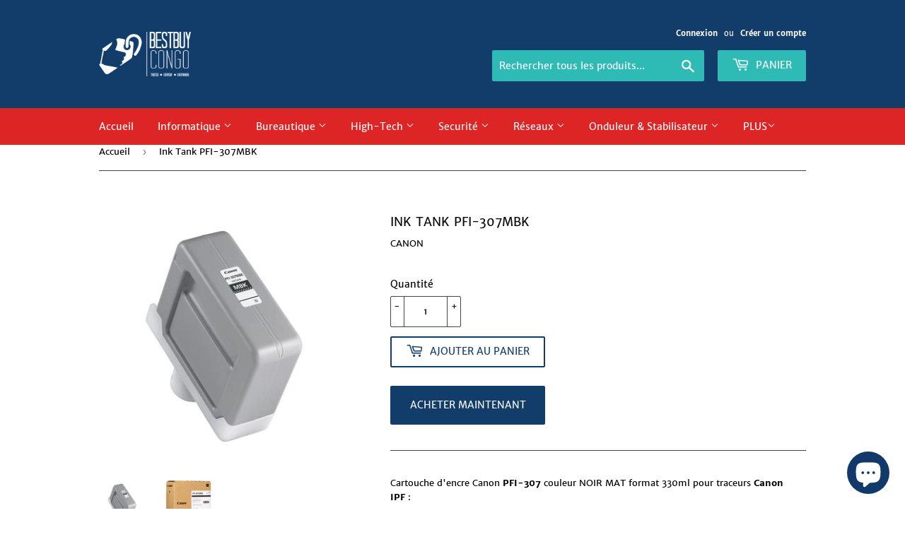

--- FILE ---
content_type: text/html; charset=utf-8
request_url: https://best-buyonline.shop/products/ink-tank-pfi-307mbk
body_size: 24758
content:
<!doctype html>

<!--
Author : Jéremie Kabunda Odon
Author Mail : ricakjerka@gmail.com
License : BestBuyCongo 2019
Author URL : https://www.best-buyonline.shop/
-->

<html class="no-touch no-js">
<head>
  
   <meta name="google-site-verification" content="RldBmfOmdtccmiIzyjUYmWhMfkEn_IOvbCrFA6ih6fE" />
    
  <!-- Google Tag Manager -->
	<script>(function(w,d,s,l,i){w[l]=w[l]||[];w[l].push({'gtm.start':
	new Date().getTime(),event:'gtm.js'});var f=d.getElementsByTagName(s)[0],
	j=d.createElement(s),dl=l!='dataLayer'?'&l='+l:'';j.async=true;j.src=
	'https://www.googletagmanager.com/gtm.js?id='+i+dl;f.parentNode.insertBefore(j,f);
	})(window,document,'script','dataLayer','GTM-NBP2QLF');</script>
	<!-- End Google Tag Manager -->
	
    <script>
      (function(i,s,o,g,r,a,m){i['GoogleAnalyticsObject']=r;i[r]=i[r]||function(){
      (i[r].q=i[r].q||[]).push(arguments)},i[r].l=1*new Date();a=s.createElement(o),
      m=s.getElementsByTagName(o)[0];a.async=1;a.src=g;m.parentNode.insertBefore(a,m)
      })(window,document,'script','https://www.google-analytics.com/analytics.js','ga');
      ga('create', 'UA-109654714-1', 'best-buyonline.com);
      ga('require', 'GTM-5KS5J2H');
      ga('send', 'pageview');
    </script>
	
    <style>.async-hide { opacity: 0 !important} </style>
    <script>(function(a,s,y,n,c,h,i,d,e){s.className+=' '+y;h.start=1*new Date;
    h.end=i=function(){s.className=s.className.replace(RegExp(' ?'+y),'')};
    (a[n]=a[n]||[]).hide=h;setTimeout(function(){i();h.end=null},c);h.timeout=c;
    })(window,document.documentElement,'async-hide','dataLayer',4000,
    {'GTM-5KS5J2H':true});</script>  
  
  <script>(function(H){H.className=H.className.replace(/\bno-js\b/,'js')})(document.documentElement)</script>
  
  <!-- Basic  ================================================== -->
  
  <meta charset="utf-8">
  <meta name="keywords" content="BestBuy Congo, Canon Congo, HP Congo, Olympia Congo, Toshiba Congo, , APC Congo, Riso Congo, Kaspersky RD Congo, Mercury Lubumbashi, Mercury Kinshasa, Shop Congo,BestBuy Lubumbashi, Ordinateurs, Imprimantes, Imprimantes à large format, Équipements Réseaux, 
   Coffres de Sécurité, Antivirus, Onduleur, Stabilisateur, Apple Congo, Thuraya Congo, Photocopieuses, TV, smartphones, Caméra de surveillance,  jeux vidéos, PS4 et bien plus ✓ FIFA 20, FIFA 21, Best Buy Congo, 
   Vente APC Lubumbashi, Vente APC Kinshasa, Vente CANON Kinshasa, Vente photocopieuse Lubumbashi, Vente photocopieuse Kinshasa, 
   Vente Anti-virus, Vente imprimante Lubumbashi, Vente imprimante Kinshasa, Vente Ordinateur Lubumbashi, Vente Ordinateur Kinshasa, Best Buy rdc, BestBuy Kolwezi, 
   BestBuy Lubumbashi, BestBuy Kinshasa, APC Lubumbashi, Canon Lubumbashi, Hp Lubumbashi, Kaspersky Lubumbashi, Informatique Lubumbashi, Bureautique Kinshasa, Acer Lubumbashi, 
   Dell Lubumbashi, Konica Lubumbashi." />
  
  <meta name="author" content="Odon Kabunda, ricajerkajerka@gmail.com">
  <meta property="og:site_name" content="Bestbuy Electronics Shop" />
  <meta property="og:type" content="online.shop" />
  <meta property="og:type" content="copiers shop" />
  <meta property="og:type" content="computers accessories shop" />
  <meta name="geo.placename" content="Congo">
  <meta name="geo.region" content="+243">
  <meta name="google" content="cache">
  <meta http-equiv="Content-Type" content="text/html; charset=utf-8" />
  <meta name="google" content="translate">
  <meta name="robots" content="X,Y">
  <meta name="google" content="index,follow, all">
  <meta name="robots" content="index,follow, all">
  <meta name="identifier-url" content="https://www.best-buyonline.shop/"> 
  <meta http-equiv="X-UA-Compatible" content="IE=edge,chrome=1">

  
  <link rel="shortcut icon" href="//best-buyonline.shop/cdn/shop/files/LOGO_VECTORI_COLOR_favicon_32x32.png?v=1613670010" type="image/png" />
  

  <!-- Title and description ================================================== -->
  <title>
  Ink Tank PFI-307MBK &ndash; BESTBUY CONGO
  </title>

  
    <meta name="description" content="Cartouche d&#39;encre Canon PFI-307 couleur NOIR MAT format 330ml pour traceurs Canon IPF : Canon IPF 830 Canon IPF 840 Canon IPF 850">
  

  <!-- Product meta ================================================== -->
  <!-- /snippets/social-meta-tags.liquid -->




<meta property="og:site_name" content="BESTBUY CONGO">
<meta property="og:url" content="https://best-buyonline.shop/products/ink-tank-pfi-307mbk">
<meta property="og:title" content="Ink Tank PFI-307MBK">
<meta property="og:type" content="product">
<meta property="og:description" content="Cartouche d&#39;encre Canon PFI-307 couleur NOIR MAT format 330ml pour traceurs Canon IPF : Canon IPF 830 Canon IPF 840 Canon IPF 850">

  <meta property="og:price:amount" content="176.00">
  <meta property="og:price:currency" content="USD">

<meta property="og:image" content="http://best-buyonline.shop/cdn/shop/products/PFI_307MBK_Encre_5593a0290ec71_1200x1200.jpg?v=1573162186"><meta property="og:image" content="http://best-buyonline.shop/cdn/shop/products/1441123705_1181383_1200x1200.jpg?v=1573162186">
<meta property="og:image:secure_url" content="https://best-buyonline.shop/cdn/shop/products/PFI_307MBK_Encre_5593a0290ec71_1200x1200.jpg?v=1573162186"><meta property="og:image:secure_url" content="https://best-buyonline.shop/cdn/shop/products/1441123705_1181383_1200x1200.jpg?v=1573162186">


  <meta name="twitter:site" content="@BestBuy_Congo">

<meta name="twitter:card" content="summary_large_image">
<meta name="twitter:title" content="Ink Tank PFI-307MBK">
<meta name="twitter:description" content="Cartouche d&#39;encre Canon PFI-307 couleur NOIR MAT format 330ml pour traceurs Canon IPF : Canon IPF 830 Canon IPF 840 Canon IPF 850">


  <!-- Helpers ================================================== -->
  <link rel="canonical" href="https://best-buyonline.shop/products/ink-tank-pfi-307mbk">
  <meta name="viewport" content="width=device-width,initial-scale=1">

  <!-- CSS ================================================== -->
  <link href="//best-buyonline.shop/cdn/shop/t/37/assets/theme.scss.css?v=53730170172367182481703214951" rel="stylesheet" type="text/css" media="all" />

  <!-- Header hook for plugins ================================================== -->
  <script>window.performance && window.performance.mark && window.performance.mark('shopify.content_for_header.start');</script><meta id="shopify-digital-wallet" name="shopify-digital-wallet" content="/9646211157/digital_wallets/dialog">
<link rel="alternate" type="application/json+oembed" href="https://best-buyonline.shop/products/ink-tank-pfi-307mbk.oembed">
<script async="async" src="/checkouts/internal/preloads.js?locale=fr-US"></script>
<script id="shopify-features" type="application/json">{"accessToken":"4b7b8f60085b87d7af2b7fdc7d958ee8","betas":["rich-media-storefront-analytics"],"domain":"best-buyonline.shop","predictiveSearch":true,"shopId":9646211157,"locale":"fr"}</script>
<script>var Shopify = Shopify || {};
Shopify.shop = "bestbuy-congo.myshopify.com";
Shopify.locale = "fr";
Shopify.currency = {"active":"USD","rate":"1.0"};
Shopify.country = "US";
Shopify.theme = {"name":"BESTBUY CONGO v2.07","id":82916147285,"schema_name":"Supply","schema_version":"8.5.0","theme_store_id":679,"role":"main"};
Shopify.theme.handle = "null";
Shopify.theme.style = {"id":null,"handle":null};
Shopify.cdnHost = "best-buyonline.shop/cdn";
Shopify.routes = Shopify.routes || {};
Shopify.routes.root = "/";</script>
<script type="module">!function(o){(o.Shopify=o.Shopify||{}).modules=!0}(window);</script>
<script>!function(o){function n(){var o=[];function n(){o.push(Array.prototype.slice.apply(arguments))}return n.q=o,n}var t=o.Shopify=o.Shopify||{};t.loadFeatures=n(),t.autoloadFeatures=n()}(window);</script>
<script id="shop-js-analytics" type="application/json">{"pageType":"product"}</script>
<script defer="defer" async type="module" src="//best-buyonline.shop/cdn/shopifycloud/shop-js/modules/v2/client.init-shop-cart-sync_INwxTpsh.fr.esm.js"></script>
<script defer="defer" async type="module" src="//best-buyonline.shop/cdn/shopifycloud/shop-js/modules/v2/chunk.common_YNAa1F1g.esm.js"></script>
<script type="module">
  await import("//best-buyonline.shop/cdn/shopifycloud/shop-js/modules/v2/client.init-shop-cart-sync_INwxTpsh.fr.esm.js");
await import("//best-buyonline.shop/cdn/shopifycloud/shop-js/modules/v2/chunk.common_YNAa1F1g.esm.js");

  window.Shopify.SignInWithShop?.initShopCartSync?.({"fedCMEnabled":true,"windoidEnabled":true});

</script>
<script>(function() {
  var isLoaded = false;
  function asyncLoad() {
    if (isLoaded) return;
    isLoaded = true;
    var urls = ["https:\/\/cdn.shopify.com\/s\/files\/1\/0683\/1371\/0892\/files\/splmn-shopify-prod-August-31.min.js?v=1693985059\u0026shop=bestbuy-congo.myshopify.com"];
    for (var i = 0; i < urls.length; i++) {
      var s = document.createElement('script');
      s.type = 'text/javascript';
      s.async = true;
      s.src = urls[i];
      var x = document.getElementsByTagName('script')[0];
      x.parentNode.insertBefore(s, x);
    }
  };
  if(window.attachEvent) {
    window.attachEvent('onload', asyncLoad);
  } else {
    window.addEventListener('load', asyncLoad, false);
  }
})();</script>
<script id="__st">var __st={"a":9646211157,"offset":7200,"reqid":"3593f314-f099-4617-bd1b-a12d2f8ad464-1768965119","pageurl":"best-buyonline.shop\/products\/ink-tank-pfi-307mbk","u":"3f7947ef84ec","p":"product","rtyp":"product","rid":2719353274453};</script>
<script>window.ShopifyPaypalV4VisibilityTracking = true;</script>
<script id="captcha-bootstrap">!function(){'use strict';const t='contact',e='account',n='new_comment',o=[[t,t],['blogs',n],['comments',n],[t,'customer']],c=[[e,'customer_login'],[e,'guest_login'],[e,'recover_customer_password'],[e,'create_customer']],r=t=>t.map((([t,e])=>`form[action*='/${t}']:not([data-nocaptcha='true']) input[name='form_type'][value='${e}']`)).join(','),a=t=>()=>t?[...document.querySelectorAll(t)].map((t=>t.form)):[];function s(){const t=[...o],e=r(t);return a(e)}const i='password',u='form_key',d=['recaptcha-v3-token','g-recaptcha-response','h-captcha-response',i],f=()=>{try{return window.sessionStorage}catch{return}},m='__shopify_v',_=t=>t.elements[u];function p(t,e,n=!1){try{const o=window.sessionStorage,c=JSON.parse(o.getItem(e)),{data:r}=function(t){const{data:e,action:n}=t;return t[m]||n?{data:e,action:n}:{data:t,action:n}}(c);for(const[e,n]of Object.entries(r))t.elements[e]&&(t.elements[e].value=n);n&&o.removeItem(e)}catch(o){console.error('form repopulation failed',{error:o})}}const l='form_type',E='cptcha';function T(t){t.dataset[E]=!0}const w=window,h=w.document,L='Shopify',v='ce_forms',y='captcha';let A=!1;((t,e)=>{const n=(g='f06e6c50-85a8-45c8-87d0-21a2b65856fe',I='https://cdn.shopify.com/shopifycloud/storefront-forms-hcaptcha/ce_storefront_forms_captcha_hcaptcha.v1.5.2.iife.js',D={infoText:'Protégé par hCaptcha',privacyText:'Confidentialité',termsText:'Conditions'},(t,e,n)=>{const o=w[L][v],c=o.bindForm;if(c)return c(t,g,e,D).then(n);var r;o.q.push([[t,g,e,D],n]),r=I,A||(h.body.append(Object.assign(h.createElement('script'),{id:'captcha-provider',async:!0,src:r})),A=!0)});var g,I,D;w[L]=w[L]||{},w[L][v]=w[L][v]||{},w[L][v].q=[],w[L][y]=w[L][y]||{},w[L][y].protect=function(t,e){n(t,void 0,e),T(t)},Object.freeze(w[L][y]),function(t,e,n,w,h,L){const[v,y,A,g]=function(t,e,n){const i=e?o:[],u=t?c:[],d=[...i,...u],f=r(d),m=r(i),_=r(d.filter((([t,e])=>n.includes(e))));return[a(f),a(m),a(_),s()]}(w,h,L),I=t=>{const e=t.target;return e instanceof HTMLFormElement?e:e&&e.form},D=t=>v().includes(t);t.addEventListener('submit',(t=>{const e=I(t);if(!e)return;const n=D(e)&&!e.dataset.hcaptchaBound&&!e.dataset.recaptchaBound,o=_(e),c=g().includes(e)&&(!o||!o.value);(n||c)&&t.preventDefault(),c&&!n&&(function(t){try{if(!f())return;!function(t){const e=f();if(!e)return;const n=_(t);if(!n)return;const o=n.value;o&&e.removeItem(o)}(t);const e=Array.from(Array(32),(()=>Math.random().toString(36)[2])).join('');!function(t,e){_(t)||t.append(Object.assign(document.createElement('input'),{type:'hidden',name:u})),t.elements[u].value=e}(t,e),function(t,e){const n=f();if(!n)return;const o=[...t.querySelectorAll(`input[type='${i}']`)].map((({name:t})=>t)),c=[...d,...o],r={};for(const[a,s]of new FormData(t).entries())c.includes(a)||(r[a]=s);n.setItem(e,JSON.stringify({[m]:1,action:t.action,data:r}))}(t,e)}catch(e){console.error('failed to persist form',e)}}(e),e.submit())}));const S=(t,e)=>{t&&!t.dataset[E]&&(n(t,e.some((e=>e===t))),T(t))};for(const o of['focusin','change'])t.addEventListener(o,(t=>{const e=I(t);D(e)&&S(e,y())}));const B=e.get('form_key'),M=e.get(l),P=B&&M;t.addEventListener('DOMContentLoaded',(()=>{const t=y();if(P)for(const e of t)e.elements[l].value===M&&p(e,B);[...new Set([...A(),...v().filter((t=>'true'===t.dataset.shopifyCaptcha))])].forEach((e=>S(e,t)))}))}(h,new URLSearchParams(w.location.search),n,t,e,['guest_login'])})(!0,!1)}();</script>
<script integrity="sha256-4kQ18oKyAcykRKYeNunJcIwy7WH5gtpwJnB7kiuLZ1E=" data-source-attribution="shopify.loadfeatures" defer="defer" src="//best-buyonline.shop/cdn/shopifycloud/storefront/assets/storefront/load_feature-a0a9edcb.js" crossorigin="anonymous"></script>
<script data-source-attribution="shopify.dynamic_checkout.dynamic.init">var Shopify=Shopify||{};Shopify.PaymentButton=Shopify.PaymentButton||{isStorefrontPortableWallets:!0,init:function(){window.Shopify.PaymentButton.init=function(){};var t=document.createElement("script");t.src="https://best-buyonline.shop/cdn/shopifycloud/portable-wallets/latest/portable-wallets.fr.js",t.type="module",document.head.appendChild(t)}};
</script>
<script data-source-attribution="shopify.dynamic_checkout.buyer_consent">
  function portableWalletsHideBuyerConsent(e){var t=document.getElementById("shopify-buyer-consent"),n=document.getElementById("shopify-subscription-policy-button");t&&n&&(t.classList.add("hidden"),t.setAttribute("aria-hidden","true"),n.removeEventListener("click",e))}function portableWalletsShowBuyerConsent(e){var t=document.getElementById("shopify-buyer-consent"),n=document.getElementById("shopify-subscription-policy-button");t&&n&&(t.classList.remove("hidden"),t.removeAttribute("aria-hidden"),n.addEventListener("click",e))}window.Shopify?.PaymentButton&&(window.Shopify.PaymentButton.hideBuyerConsent=portableWalletsHideBuyerConsent,window.Shopify.PaymentButton.showBuyerConsent=portableWalletsShowBuyerConsent);
</script>
<script>
  function portableWalletsCleanup(e){e&&e.src&&console.error("Failed to load portable wallets script "+e.src);var t=document.querySelectorAll("shopify-accelerated-checkout .shopify-payment-button__skeleton, shopify-accelerated-checkout-cart .wallet-cart-button__skeleton"),e=document.getElementById("shopify-buyer-consent");for(let e=0;e<t.length;e++)t[e].remove();e&&e.remove()}function portableWalletsNotLoadedAsModule(e){e instanceof ErrorEvent&&"string"==typeof e.message&&e.message.includes("import.meta")&&"string"==typeof e.filename&&e.filename.includes("portable-wallets")&&(window.removeEventListener("error",portableWalletsNotLoadedAsModule),window.Shopify.PaymentButton.failedToLoad=e,"loading"===document.readyState?document.addEventListener("DOMContentLoaded",window.Shopify.PaymentButton.init):window.Shopify.PaymentButton.init())}window.addEventListener("error",portableWalletsNotLoadedAsModule);
</script>

<script type="module" src="https://best-buyonline.shop/cdn/shopifycloud/portable-wallets/latest/portable-wallets.fr.js" onError="portableWalletsCleanup(this)" crossorigin="anonymous"></script>
<script nomodule>
  document.addEventListener("DOMContentLoaded", portableWalletsCleanup);
</script>

<link id="shopify-accelerated-checkout-styles" rel="stylesheet" media="screen" href="https://best-buyonline.shop/cdn/shopifycloud/portable-wallets/latest/accelerated-checkout-backwards-compat.css" crossorigin="anonymous">
<style id="shopify-accelerated-checkout-cart">
        #shopify-buyer-consent {
  margin-top: 1em;
  display: inline-block;
  width: 100%;
}

#shopify-buyer-consent.hidden {
  display: none;
}

#shopify-subscription-policy-button {
  background: none;
  border: none;
  padding: 0;
  text-decoration: underline;
  font-size: inherit;
  cursor: pointer;
}

#shopify-subscription-policy-button::before {
  box-shadow: none;
}

      </style>

<script>window.performance && window.performance.mark && window.performance.mark('shopify.content_for_header.end');</script>

  
  

  <script src="//best-buyonline.shop/cdn/shop/t/37/assets/jquery-2.2.3.min.js?v=58211863146907186831592303307" type="text/javascript"></script>

  <script src="//best-buyonline.shop/cdn/shop/t/37/assets/lazysizes.min.js?v=8147953233334221341592303308" async="async"></script>
  <script src="//best-buyonline.shop/cdn/shop/t/37/assets/vendor.js?v=61878318586761217201592303312" defer="defer"></script>
  <script src="//best-buyonline.shop/cdn/shop/t/37/assets/theme.js?v=70686695528196492131624863326" defer="defer"></script>
  
  <!-- Facebook Pixel Code -->
<script>
  !function(f,b,e,v,n,t,s)
  {if(f.fbq)return;n=f.fbq=function(){n.callMethod?
  n.callMethod.apply(n,arguments):n.queue.push(arguments)};
  if(!f._fbq)f._fbq=n;n.push=n;n.loaded=!0;n.version='2.0';
  n.queue=[];t=b.createElement(e);t.async=!0;
  t.src=v;s=b.getElementsByTagName(e)[0];
  s.parentNode.insertBefore(t,s)}(window, document,'script',
  'https://connect.facebook.net/en_US/fbevents.js');
  fbq('init', '2754516301266757');
  fbq('track', 'PageView');
</script>
<noscript><img height="1" width="1" style="display:none"
  src="https://www.facebook.com/tr?id=2754516301266757&ev=PageView&noscript=1"
/></noscript>
<!-- End Facebook Pixel Code -->  

  <meta name="msvalidate.01" content="3F211CC2ECFC20D5D09046E366CE08CE" />
  <script type="text/javascript" src="https://d2dehg7zmi3qpg.cloudfront.net/scripts/sf/shopify.js" data-checkout-x-id="5P4XHVJ6"></script>
  
<link href="//best-buyonline.shop/cdn/shop/t/37/assets/shoppable_instagram.css?v=148714459964360424401592303310" rel="stylesheet" type="text/css" media="all" />
  			<link rel='stylesheet' type='text/css' href='https://maxcdn.bootstrapcdn.com/font-awesome/4.7.0/css/font-awesome.min.css'>
              <script src='https://cdn.shopify.com/s/assets/external/app.js'></script>                        
              <script type='text/javascript'>
              ShopifyApp.ready(function(){
                ShopifyApp.Bar.loadingOff();
              });
            </script>
            <script src='//best-buyonline.shop/cdn/shop/t/37/assets/better-search.js?v=86501540756785068551592311372' defer='defer'></script><script>
    var s10g = s10g || {};
    s10g.template = "product";
    s10g.customer_id = null;
    s10g.product_id = 2719353274453;
</script>
 <script src="https://cdn.shopify.com/extensions/e8878072-2f6b-4e89-8082-94b04320908d/inbox-1254/assets/inbox-chat-loader.js" type="text/javascript" defer="defer"></script>
<link href="https://monorail-edge.shopifysvc.com" rel="dns-prefetch">
<script>(function(){if ("sendBeacon" in navigator && "performance" in window) {try {var session_token_from_headers = performance.getEntriesByType('navigation')[0].serverTiming.find(x => x.name == '_s').description;} catch {var session_token_from_headers = undefined;}var session_cookie_matches = document.cookie.match(/_shopify_s=([^;]*)/);var session_token_from_cookie = session_cookie_matches && session_cookie_matches.length === 2 ? session_cookie_matches[1] : "";var session_token = session_token_from_headers || session_token_from_cookie || "";function handle_abandonment_event(e) {var entries = performance.getEntries().filter(function(entry) {return /monorail-edge.shopifysvc.com/.test(entry.name);});if (!window.abandonment_tracked && entries.length === 0) {window.abandonment_tracked = true;var currentMs = Date.now();var navigation_start = performance.timing.navigationStart;var payload = {shop_id: 9646211157,url: window.location.href,navigation_start,duration: currentMs - navigation_start,session_token,page_type: "product"};window.navigator.sendBeacon("https://monorail-edge.shopifysvc.com/v1/produce", JSON.stringify({schema_id: "online_store_buyer_site_abandonment/1.1",payload: payload,metadata: {event_created_at_ms: currentMs,event_sent_at_ms: currentMs}}));}}window.addEventListener('pagehide', handle_abandonment_event);}}());</script>
<script id="web-pixels-manager-setup">(function e(e,d,r,n,o){if(void 0===o&&(o={}),!Boolean(null===(a=null===(i=window.Shopify)||void 0===i?void 0:i.analytics)||void 0===a?void 0:a.replayQueue)){var i,a;window.Shopify=window.Shopify||{};var t=window.Shopify;t.analytics=t.analytics||{};var s=t.analytics;s.replayQueue=[],s.publish=function(e,d,r){return s.replayQueue.push([e,d,r]),!0};try{self.performance.mark("wpm:start")}catch(e){}var l=function(){var e={modern:/Edge?\/(1{2}[4-9]|1[2-9]\d|[2-9]\d{2}|\d{4,})\.\d+(\.\d+|)|Firefox\/(1{2}[4-9]|1[2-9]\d|[2-9]\d{2}|\d{4,})\.\d+(\.\d+|)|Chrom(ium|e)\/(9{2}|\d{3,})\.\d+(\.\d+|)|(Maci|X1{2}).+ Version\/(15\.\d+|(1[6-9]|[2-9]\d|\d{3,})\.\d+)([,.]\d+|)( \(\w+\)|)( Mobile\/\w+|) Safari\/|Chrome.+OPR\/(9{2}|\d{3,})\.\d+\.\d+|(CPU[ +]OS|iPhone[ +]OS|CPU[ +]iPhone|CPU IPhone OS|CPU iPad OS)[ +]+(15[._]\d+|(1[6-9]|[2-9]\d|\d{3,})[._]\d+)([._]\d+|)|Android:?[ /-](13[3-9]|1[4-9]\d|[2-9]\d{2}|\d{4,})(\.\d+|)(\.\d+|)|Android.+Firefox\/(13[5-9]|1[4-9]\d|[2-9]\d{2}|\d{4,})\.\d+(\.\d+|)|Android.+Chrom(ium|e)\/(13[3-9]|1[4-9]\d|[2-9]\d{2}|\d{4,})\.\d+(\.\d+|)|SamsungBrowser\/([2-9]\d|\d{3,})\.\d+/,legacy:/Edge?\/(1[6-9]|[2-9]\d|\d{3,})\.\d+(\.\d+|)|Firefox\/(5[4-9]|[6-9]\d|\d{3,})\.\d+(\.\d+|)|Chrom(ium|e)\/(5[1-9]|[6-9]\d|\d{3,})\.\d+(\.\d+|)([\d.]+$|.*Safari\/(?![\d.]+ Edge\/[\d.]+$))|(Maci|X1{2}).+ Version\/(10\.\d+|(1[1-9]|[2-9]\d|\d{3,})\.\d+)([,.]\d+|)( \(\w+\)|)( Mobile\/\w+|) Safari\/|Chrome.+OPR\/(3[89]|[4-9]\d|\d{3,})\.\d+\.\d+|(CPU[ +]OS|iPhone[ +]OS|CPU[ +]iPhone|CPU IPhone OS|CPU iPad OS)[ +]+(10[._]\d+|(1[1-9]|[2-9]\d|\d{3,})[._]\d+)([._]\d+|)|Android:?[ /-](13[3-9]|1[4-9]\d|[2-9]\d{2}|\d{4,})(\.\d+|)(\.\d+|)|Mobile Safari.+OPR\/([89]\d|\d{3,})\.\d+\.\d+|Android.+Firefox\/(13[5-9]|1[4-9]\d|[2-9]\d{2}|\d{4,})\.\d+(\.\d+|)|Android.+Chrom(ium|e)\/(13[3-9]|1[4-9]\d|[2-9]\d{2}|\d{4,})\.\d+(\.\d+|)|Android.+(UC? ?Browser|UCWEB|U3)[ /]?(15\.([5-9]|\d{2,})|(1[6-9]|[2-9]\d|\d{3,})\.\d+)\.\d+|SamsungBrowser\/(5\.\d+|([6-9]|\d{2,})\.\d+)|Android.+MQ{2}Browser\/(14(\.(9|\d{2,})|)|(1[5-9]|[2-9]\d|\d{3,})(\.\d+|))(\.\d+|)|K[Aa][Ii]OS\/(3\.\d+|([4-9]|\d{2,})\.\d+)(\.\d+|)/},d=e.modern,r=e.legacy,n=navigator.userAgent;return n.match(d)?"modern":n.match(r)?"legacy":"unknown"}(),u="modern"===l?"modern":"legacy",c=(null!=n?n:{modern:"",legacy:""})[u],f=function(e){return[e.baseUrl,"/wpm","/b",e.hashVersion,"modern"===e.buildTarget?"m":"l",".js"].join("")}({baseUrl:d,hashVersion:r,buildTarget:u}),m=function(e){var d=e.version,r=e.bundleTarget,n=e.surface,o=e.pageUrl,i=e.monorailEndpoint;return{emit:function(e){var a=e.status,t=e.errorMsg,s=(new Date).getTime(),l=JSON.stringify({metadata:{event_sent_at_ms:s},events:[{schema_id:"web_pixels_manager_load/3.1",payload:{version:d,bundle_target:r,page_url:o,status:a,surface:n,error_msg:t},metadata:{event_created_at_ms:s}}]});if(!i)return console&&console.warn&&console.warn("[Web Pixels Manager] No Monorail endpoint provided, skipping logging."),!1;try{return self.navigator.sendBeacon.bind(self.navigator)(i,l)}catch(e){}var u=new XMLHttpRequest;try{return u.open("POST",i,!0),u.setRequestHeader("Content-Type","text/plain"),u.send(l),!0}catch(e){return console&&console.warn&&console.warn("[Web Pixels Manager] Got an unhandled error while logging to Monorail."),!1}}}}({version:r,bundleTarget:l,surface:e.surface,pageUrl:self.location.href,monorailEndpoint:e.monorailEndpoint});try{o.browserTarget=l,function(e){var d=e.src,r=e.async,n=void 0===r||r,o=e.onload,i=e.onerror,a=e.sri,t=e.scriptDataAttributes,s=void 0===t?{}:t,l=document.createElement("script"),u=document.querySelector("head"),c=document.querySelector("body");if(l.async=n,l.src=d,a&&(l.integrity=a,l.crossOrigin="anonymous"),s)for(var f in s)if(Object.prototype.hasOwnProperty.call(s,f))try{l.dataset[f]=s[f]}catch(e){}if(o&&l.addEventListener("load",o),i&&l.addEventListener("error",i),u)u.appendChild(l);else{if(!c)throw new Error("Did not find a head or body element to append the script");c.appendChild(l)}}({src:f,async:!0,onload:function(){if(!function(){var e,d;return Boolean(null===(d=null===(e=window.Shopify)||void 0===e?void 0:e.analytics)||void 0===d?void 0:d.initialized)}()){var d=window.webPixelsManager.init(e)||void 0;if(d){var r=window.Shopify.analytics;r.replayQueue.forEach((function(e){var r=e[0],n=e[1],o=e[2];d.publishCustomEvent(r,n,o)})),r.replayQueue=[],r.publish=d.publishCustomEvent,r.visitor=d.visitor,r.initialized=!0}}},onerror:function(){return m.emit({status:"failed",errorMsg:"".concat(f," has failed to load")})},sri:function(e){var d=/^sha384-[A-Za-z0-9+/=]+$/;return"string"==typeof e&&d.test(e)}(c)?c:"",scriptDataAttributes:o}),m.emit({status:"loading"})}catch(e){m.emit({status:"failed",errorMsg:(null==e?void 0:e.message)||"Unknown error"})}}})({shopId: 9646211157,storefrontBaseUrl: "https://best-buyonline.shop",extensionsBaseUrl: "https://extensions.shopifycdn.com/cdn/shopifycloud/web-pixels-manager",monorailEndpoint: "https://monorail-edge.shopifysvc.com/unstable/produce_batch",surface: "storefront-renderer",enabledBetaFlags: ["2dca8a86"],webPixelsConfigList: [{"id":"105218222","eventPayloadVersion":"v1","runtimeContext":"LAX","scriptVersion":"1","type":"CUSTOM","privacyPurposes":["ANALYTICS"],"name":"Google Analytics tag (migrated)"},{"id":"shopify-app-pixel","configuration":"{}","eventPayloadVersion":"v1","runtimeContext":"STRICT","scriptVersion":"0450","apiClientId":"shopify-pixel","type":"APP","privacyPurposes":["ANALYTICS","MARKETING"]},{"id":"shopify-custom-pixel","eventPayloadVersion":"v1","runtimeContext":"LAX","scriptVersion":"0450","apiClientId":"shopify-pixel","type":"CUSTOM","privacyPurposes":["ANALYTICS","MARKETING"]}],isMerchantRequest: false,initData: {"shop":{"name":"BESTBUY CONGO","paymentSettings":{"currencyCode":"USD"},"myshopifyDomain":"bestbuy-congo.myshopify.com","countryCode":"CD","storefrontUrl":"https:\/\/best-buyonline.shop"},"customer":null,"cart":null,"checkout":null,"productVariants":[{"price":{"amount":176.0,"currencyCode":"USD"},"product":{"title":"Ink Tank PFI-307MBK","vendor":"CANON","id":"2719353274453","untranslatedTitle":"Ink Tank PFI-307MBK","url":"\/products\/ink-tank-pfi-307mbk","type":"Toner \u0026 Encre"},"id":"23249381818453","image":{"src":"\/\/best-buyonline.shop\/cdn\/shop\/products\/PFI_307MBK_Encre_5593a0290ec71.jpg?v=1573162186"},"sku":"9810B001AA","title":"Default Title","untranslatedTitle":"Default Title"}],"purchasingCompany":null},},"https://best-buyonline.shop/cdn","fcfee988w5aeb613cpc8e4bc33m6693e112",{"modern":"","legacy":""},{"shopId":"9646211157","storefrontBaseUrl":"https:\/\/best-buyonline.shop","extensionBaseUrl":"https:\/\/extensions.shopifycdn.com\/cdn\/shopifycloud\/web-pixels-manager","surface":"storefront-renderer","enabledBetaFlags":"[\"2dca8a86\"]","isMerchantRequest":"false","hashVersion":"fcfee988w5aeb613cpc8e4bc33m6693e112","publish":"custom","events":"[[\"page_viewed\",{}],[\"product_viewed\",{\"productVariant\":{\"price\":{\"amount\":176.0,\"currencyCode\":\"USD\"},\"product\":{\"title\":\"Ink Tank PFI-307MBK\",\"vendor\":\"CANON\",\"id\":\"2719353274453\",\"untranslatedTitle\":\"Ink Tank PFI-307MBK\",\"url\":\"\/products\/ink-tank-pfi-307mbk\",\"type\":\"Toner \u0026 Encre\"},\"id\":\"23249381818453\",\"image\":{\"src\":\"\/\/best-buyonline.shop\/cdn\/shop\/products\/PFI_307MBK_Encre_5593a0290ec71.jpg?v=1573162186\"},\"sku\":\"9810B001AA\",\"title\":\"Default Title\",\"untranslatedTitle\":\"Default Title\"}}]]"});</script><script>
  window.ShopifyAnalytics = window.ShopifyAnalytics || {};
  window.ShopifyAnalytics.meta = window.ShopifyAnalytics.meta || {};
  window.ShopifyAnalytics.meta.currency = 'USD';
  var meta = {"product":{"id":2719353274453,"gid":"gid:\/\/shopify\/Product\/2719353274453","vendor":"CANON","type":"Toner \u0026 Encre","handle":"ink-tank-pfi-307mbk","variants":[{"id":23249381818453,"price":17600,"name":"Ink Tank PFI-307MBK","public_title":null,"sku":"9810B001AA"}],"remote":false},"page":{"pageType":"product","resourceType":"product","resourceId":2719353274453,"requestId":"3593f314-f099-4617-bd1b-a12d2f8ad464-1768965119"}};
  for (var attr in meta) {
    window.ShopifyAnalytics.meta[attr] = meta[attr];
  }
</script>
<script class="analytics">
  (function () {
    var customDocumentWrite = function(content) {
      var jquery = null;

      if (window.jQuery) {
        jquery = window.jQuery;
      } else if (window.Checkout && window.Checkout.$) {
        jquery = window.Checkout.$;
      }

      if (jquery) {
        jquery('body').append(content);
      }
    };

    var hasLoggedConversion = function(token) {
      if (token) {
        return document.cookie.indexOf('loggedConversion=' + token) !== -1;
      }
      return false;
    }

    var setCookieIfConversion = function(token) {
      if (token) {
        var twoMonthsFromNow = new Date(Date.now());
        twoMonthsFromNow.setMonth(twoMonthsFromNow.getMonth() + 2);

        document.cookie = 'loggedConversion=' + token + '; expires=' + twoMonthsFromNow;
      }
    }

    var trekkie = window.ShopifyAnalytics.lib = window.trekkie = window.trekkie || [];
    if (trekkie.integrations) {
      return;
    }
    trekkie.methods = [
      'identify',
      'page',
      'ready',
      'track',
      'trackForm',
      'trackLink'
    ];
    trekkie.factory = function(method) {
      return function() {
        var args = Array.prototype.slice.call(arguments);
        args.unshift(method);
        trekkie.push(args);
        return trekkie;
      };
    };
    for (var i = 0; i < trekkie.methods.length; i++) {
      var key = trekkie.methods[i];
      trekkie[key] = trekkie.factory(key);
    }
    trekkie.load = function(config) {
      trekkie.config = config || {};
      trekkie.config.initialDocumentCookie = document.cookie;
      var first = document.getElementsByTagName('script')[0];
      var script = document.createElement('script');
      script.type = 'text/javascript';
      script.onerror = function(e) {
        var scriptFallback = document.createElement('script');
        scriptFallback.type = 'text/javascript';
        scriptFallback.onerror = function(error) {
                var Monorail = {
      produce: function produce(monorailDomain, schemaId, payload) {
        var currentMs = new Date().getTime();
        var event = {
          schema_id: schemaId,
          payload: payload,
          metadata: {
            event_created_at_ms: currentMs,
            event_sent_at_ms: currentMs
          }
        };
        return Monorail.sendRequest("https://" + monorailDomain + "/v1/produce", JSON.stringify(event));
      },
      sendRequest: function sendRequest(endpointUrl, payload) {
        // Try the sendBeacon API
        if (window && window.navigator && typeof window.navigator.sendBeacon === 'function' && typeof window.Blob === 'function' && !Monorail.isIos12()) {
          var blobData = new window.Blob([payload], {
            type: 'text/plain'
          });

          if (window.navigator.sendBeacon(endpointUrl, blobData)) {
            return true;
          } // sendBeacon was not successful

        } // XHR beacon

        var xhr = new XMLHttpRequest();

        try {
          xhr.open('POST', endpointUrl);
          xhr.setRequestHeader('Content-Type', 'text/plain');
          xhr.send(payload);
        } catch (e) {
          console.log(e);
        }

        return false;
      },
      isIos12: function isIos12() {
        return window.navigator.userAgent.lastIndexOf('iPhone; CPU iPhone OS 12_') !== -1 || window.navigator.userAgent.lastIndexOf('iPad; CPU OS 12_') !== -1;
      }
    };
    Monorail.produce('monorail-edge.shopifysvc.com',
      'trekkie_storefront_load_errors/1.1',
      {shop_id: 9646211157,
      theme_id: 82916147285,
      app_name: "storefront",
      context_url: window.location.href,
      source_url: "//best-buyonline.shop/cdn/s/trekkie.storefront.cd680fe47e6c39ca5d5df5f0a32d569bc48c0f27.min.js"});

        };
        scriptFallback.async = true;
        scriptFallback.src = '//best-buyonline.shop/cdn/s/trekkie.storefront.cd680fe47e6c39ca5d5df5f0a32d569bc48c0f27.min.js';
        first.parentNode.insertBefore(scriptFallback, first);
      };
      script.async = true;
      script.src = '//best-buyonline.shop/cdn/s/trekkie.storefront.cd680fe47e6c39ca5d5df5f0a32d569bc48c0f27.min.js';
      first.parentNode.insertBefore(script, first);
    };
    trekkie.load(
      {"Trekkie":{"appName":"storefront","development":false,"defaultAttributes":{"shopId":9646211157,"isMerchantRequest":null,"themeId":82916147285,"themeCityHash":"15934307847410817288","contentLanguage":"fr","currency":"USD","eventMetadataId":"31618f4b-f2b0-4bf4-83a6-3bdd3963b639"},"isServerSideCookieWritingEnabled":true,"monorailRegion":"shop_domain","enabledBetaFlags":["65f19447"]},"Session Attribution":{},"S2S":{"facebookCapiEnabled":true,"source":"trekkie-storefront-renderer","apiClientId":580111}}
    );

    var loaded = false;
    trekkie.ready(function() {
      if (loaded) return;
      loaded = true;

      window.ShopifyAnalytics.lib = window.trekkie;

      var originalDocumentWrite = document.write;
      document.write = customDocumentWrite;
      try { window.ShopifyAnalytics.merchantGoogleAnalytics.call(this); } catch(error) {};
      document.write = originalDocumentWrite;

      window.ShopifyAnalytics.lib.page(null,{"pageType":"product","resourceType":"product","resourceId":2719353274453,"requestId":"3593f314-f099-4617-bd1b-a12d2f8ad464-1768965119","shopifyEmitted":true});

      var match = window.location.pathname.match(/checkouts\/(.+)\/(thank_you|post_purchase)/)
      var token = match? match[1]: undefined;
      if (!hasLoggedConversion(token)) {
        setCookieIfConversion(token);
        window.ShopifyAnalytics.lib.track("Viewed Product",{"currency":"USD","variantId":23249381818453,"productId":2719353274453,"productGid":"gid:\/\/shopify\/Product\/2719353274453","name":"Ink Tank PFI-307MBK","price":"176.00","sku":"9810B001AA","brand":"CANON","variant":null,"category":"Toner \u0026 Encre","nonInteraction":true,"remote":false},undefined,undefined,{"shopifyEmitted":true});
      window.ShopifyAnalytics.lib.track("monorail:\/\/trekkie_storefront_viewed_product\/1.1",{"currency":"USD","variantId":23249381818453,"productId":2719353274453,"productGid":"gid:\/\/shopify\/Product\/2719353274453","name":"Ink Tank PFI-307MBK","price":"176.00","sku":"9810B001AA","brand":"CANON","variant":null,"category":"Toner \u0026 Encre","nonInteraction":true,"remote":false,"referer":"https:\/\/best-buyonline.shop\/products\/ink-tank-pfi-307mbk"});
      }
    });


        var eventsListenerScript = document.createElement('script');
        eventsListenerScript.async = true;
        eventsListenerScript.src = "//best-buyonline.shop/cdn/shopifycloud/storefront/assets/shop_events_listener-3da45d37.js";
        document.getElementsByTagName('head')[0].appendChild(eventsListenerScript);

})();</script>
  <script>
  if (!window.ga || (window.ga && typeof window.ga !== 'function')) {
    window.ga = function ga() {
      (window.ga.q = window.ga.q || []).push(arguments);
      if (window.Shopify && window.Shopify.analytics && typeof window.Shopify.analytics.publish === 'function') {
        window.Shopify.analytics.publish("ga_stub_called", {}, {sendTo: "google_osp_migration"});
      }
      console.error("Shopify's Google Analytics stub called with:", Array.from(arguments), "\nSee https://help.shopify.com/manual/promoting-marketing/pixels/pixel-migration#google for more information.");
    };
    if (window.Shopify && window.Shopify.analytics && typeof window.Shopify.analytics.publish === 'function') {
      window.Shopify.analytics.publish("ga_stub_initialized", {}, {sendTo: "google_osp_migration"});
    }
  }
</script>
<script
  defer
  src="https://best-buyonline.shop/cdn/shopifycloud/perf-kit/shopify-perf-kit-3.0.4.min.js"
  data-application="storefront-renderer"
  data-shop-id="9646211157"
  data-render-region="gcp-us-central1"
  data-page-type="product"
  data-theme-instance-id="82916147285"
  data-theme-name="Supply"
  data-theme-version="8.5.0"
  data-monorail-region="shop_domain"
  data-resource-timing-sampling-rate="10"
  data-shs="true"
  data-shs-beacon="true"
  data-shs-export-with-fetch="true"
  data-shs-logs-sample-rate="1"
  data-shs-beacon-endpoint="https://best-buyonline.shop/api/collect"
></script>
</head>

<body id="ink-tank-pfi-307mbk" class="template-product" >

 <!-- Google Tag Manager (noscript) -->
<noscript><iframe src="https://www.googletagmanager.com/ns.html?id=GTM-NBP2QLF"
height="0" width="0" style="display:none;visibility:hidden"></iframe></noscript>
<!-- End Google Tag Manager (noscript) -->
  
  <div id="shopify-section-header" class="shopify-section header-section"><header class="site-header" role="banner" data-section-id="header" data-section-type="header-section">
  <div class="wrapper">

    <div class="grid--full">
      <div class="grid-item large--one-half">
        
          <div class="h1 header-logo" itemscope itemtype="http://schema.org/Organization">
        
          
          

          <a href="/" itemprop="url">
            <div class="lazyload__image-wrapper no-js header-logo__image" style="max-width:130px;">
              <div style="padding-top:48.21542383683875%;">
                <img class="lazyload js"
                  data-src="//best-buyonline.shop/cdn/shop/files/LOGO_VECTORI_WHITE_{width}x.png?v=1613670038"
                  data-widths="[180, 360, 540, 720, 900, 1080, 1296, 1512, 1728, 2048]"
                  data-aspectratio="2.0740251156642433"
                  data-sizes="auto"
                  alt="Logo official 2020"
                  style="width:130px;">
              </div>
            </div>
            <noscript>
              
              <img src="//best-buyonline.shop/cdn/shop/files/LOGO_VECTORI_WHITE_130x.png?v=1613670038"
                srcset="//best-buyonline.shop/cdn/shop/files/LOGO_VECTORI_WHITE_130x.png?v=1613670038 1x, //best-buyonline.shop/cdn/shop/files/LOGO_VECTORI_WHITE_130x@2x.png?v=1613670038 2x"
                alt="Logo official 2020"
                itemprop="logo"
                style="max-width:130px;">
            </noscript>
          </a>
          
        
          </div>
        
      </div>

      <div class="grid-item large--one-half text-center large--text-right">
        
          <div class="site-header--text-links">
            

            
              <span class="site-header--meta-links medium-down--hide">
                
                  <a href="/account/login" id="customer_login_link">Connexion</a>
                  <span class="site-header--spacer">ou</span>
                  <a href="/account/register" id="customer_register_link">Créer un compte</a>
                
              </span>
            
          </div>

          <br class="medium-down--hide">
        

        <form action="/search" method="get" class="search-bar" role="search">
  <input type="hidden" name="type" value="product">

  <input type="search" name="q" value="" placeholder="Rechercher tous les produits..." aria-label="Rechercher tous les produits...">
  <button type="submit" class="search-bar--submit icon-fallback-text">
    <span class="icon icon-search" aria-hidden="true"></span>
    <span class="fallback-text">Chercher</span>
  </button>
</form>


        <a href="/cart" class="header-cart-btn cart-toggle">
          <span class="icon icon-cart"></span>
          Panier <span class="cart-count cart-badge--desktop hidden-count">0</span>
        </a>
      </div>
    </div>

  </div>
</header>

<div id="mobileNavBar">
  <div class="display-table-cell">
    <button class="menu-toggle mobileNavBar-link" aria-controls="navBar" aria-expanded="false"><span class="icon icon-hamburger" aria-hidden="true"></span>Menu</button>
  </div>
  <div class="display-table-cell">
    <a href="/cart" class="cart-toggle mobileNavBar-link">
      <span class="icon icon-cart"></span>
      Panier <span class="cart-count hidden-count">0</span>
    </a>
  </div>
</div>

<nav class="nav-bar" id="navBar" role="navigation">
  <div class="wrapper">
    <form action="/search" method="get" class="search-bar" role="search">
  <input type="hidden" name="type" value="product">

  <input type="search" name="q" value="" placeholder="Rechercher tous les produits..." aria-label="Rechercher tous les produits...">
  <button type="submit" class="search-bar--submit icon-fallback-text">
    <span class="icon icon-search" aria-hidden="true"></span>
    <span class="fallback-text">Chercher</span>
  </button>
</form>

    <ul class="mobile-nav" id="MobileNav">
  
  
    
      <li>
        <a
          href="/"
          class="mobile-nav--link"
          data-meganav-type="child"
          >
            Accueil 
        </a>
      </li>
    
  
    
      
      <li
        class="mobile-nav--has-dropdown "
        aria-haspopup="true">
        <a
          href="/collections/informatique"
          class="mobile-nav--link"
          data-meganav-type="parent"
          >
            Informatique
        </a>
        <button class="icon icon-arrow-down mobile-nav--button"
          aria-expanded="false"
          aria-label="Informatique Menu">
        </button>
        <ul
          id="MenuParent-2"
          class="mobile-nav--dropdown mobile-nav--has-grandchildren"
          data-meganav-dropdown>
          
            
            
              <li
                class="mobile-nav--has-dropdown mobile-nav--has-dropdown-grandchild "
                aria-haspopup="true">
                <a
                  href="/collections/ordinateur"
                  class="mobile-nav--link"
                  data-meganav-type="parent"
                  >
                    Ordinateurs
                </a>
                <button class="icon icon-arrow-down mobile-nav--button"
                  aria-expanded="false"
                  aria-label="Ordinateurs Menu">
                </button>
                <ul
                  id="MenuChildren-2-1"
                  class="mobile-nav--dropdown-grandchild"
                  data-meganav-dropdown>
                  
                    <li>
                      <a
                        href="/collections/ordinateur-portable"
                        class="mobile-nav--link"
                        data-meganav-type="child"
                        >
                          Ordinateur portable
                        </a>
                    </li>
                  
                    <li>
                      <a
                        href="/collections/ordinateur-fixe"
                        class="mobile-nav--link"
                        data-meganav-type="child"
                        >
                          Ordinateur fixe
                        </a>
                    </li>
                  
                    <li>
                      <a
                        href="/collections/tablette"
                        class="mobile-nav--link"
                        data-meganav-type="child"
                        >
                          Tablette
                        </a>
                    </li>
                  
                </ul>
              </li>
            
          
            
            
              <li
                class="mobile-nav--has-dropdown mobile-nav--has-dropdown-grandchild "
                aria-haspopup="true">
                <a
                  href="/collections/accessoires-informatique"
                  class="mobile-nav--link"
                  data-meganav-type="parent"
                  >
                    Accessoires informatique
                </a>
                <button class="icon icon-arrow-down mobile-nav--button"
                  aria-expanded="false"
                  aria-label="Accessoires informatique Menu">
                </button>
                <ul
                  id="MenuChildren-2-2"
                  class="mobile-nav--dropdown-grandchild"
                  data-meganav-dropdown>
                  
                    <li>
                      <a
                        href="/collections/bagagerie-informatique"
                        class="mobile-nav--link"
                        data-meganav-type="child"
                        >
                          Sac Ordinateur
                        </a>
                    </li>
                  
                    <li>
                      <a
                        href="/collections/moniteur-ecran"
                        class="mobile-nav--link"
                        data-meganav-type="child"
                        >
                          Moniteur / Ecran
                        </a>
                    </li>
                  
                    <li>
                      <a
                        href="/collections/ecrans-ordinateurs"
                        class="mobile-nav--link"
                        data-meganav-type="child"
                        >
                          Ecrans Ordinateurs
                        </a>
                    </li>
                  
                    <li>
                      <a
                        href="/collections/batteries-ordinateurs"
                        class="mobile-nav--link"
                        data-meganav-type="child"
                        >
                          Batteries Ordinateurs
                        </a>
                    </li>
                  
                    <li>
                      <a
                        href="/collections/serveur"
                        class="mobile-nav--link"
                        data-meganav-type="child"
                        >
                          Serveur
                        </a>
                    </li>
                  
                    <li>
                      <a
                        href="/collections/claviers"
                        class="mobile-nav--link"
                        data-meganav-type="child"
                        >
                          Claviers
                        </a>
                    </li>
                  
                    <li>
                      <a
                        href="/collections/souris/Sans-fil"
                        class="mobile-nav--link"
                        data-meganav-type="child"
                        >
                          Souris 
                        </a>
                    </li>
                  
                </ul>
              </li>
            
          
            
            
              <li
                class="mobile-nav--has-dropdown mobile-nav--has-dropdown-grandchild "
                aria-haspopup="true">
                <a
                  href="/collections/cle-usb"
                  class="mobile-nav--link"
                  data-meganav-type="parent"
                  >
                    Stockage Média
                </a>
                <button class="icon icon-arrow-down mobile-nav--button"
                  aria-expanded="false"
                  aria-label="Stockage Média Menu">
                </button>
                <ul
                  id="MenuChildren-2-3"
                  class="mobile-nav--dropdown-grandchild"
                  data-meganav-dropdown>
                  
                    <li>
                      <a
                        href="/collections/cle-usb-1/CAMERA-SD+TELEPHONE-SD+MICRO-SD+COMPACT+CLE-USB%2FFLASH-DISK"
                        class="mobile-nav--link"
                        data-meganav-type="child"
                        >
                          Clé USB
                        </a>
                    </li>
                  
                    <li>
                      <a
                        href="/collections/disque-dur/SSD+SAS+LAPTOP-2.5+DESKTOP-3.5+3.5-SURVEILLANCE+EXTERNE-2.5-USB+EXTERNE-3.5-USB%2FRESEAU+NAS"
                        class="mobile-nav--link"
                        data-meganav-type="child"
                        >
                          Disque dur
                        </a>
                    </li>
                  
                    <li>
                      <a
                        href="/collections/carte-memoire/SD+FLASH-DISK"
                        class="mobile-nav--link"
                        data-meganav-type="child"
                        >
                          Carte Mémoire
                        </a>
                    </li>
                  
                </ul>
              </li>
            
          
            
            
              <li
                class="mobile-nav--has-dropdown mobile-nav--has-dropdown-grandchild "
                aria-haspopup="true">
                <a
                  href="/collections/antivirus"
                  class="mobile-nav--link"
                  data-meganav-type="parent"
                  >
                    Antivirus
                </a>
                <button class="icon icon-arrow-down mobile-nav--button"
                  aria-expanded="false"
                  aria-label="Antivirus Menu">
                </button>
                <ul
                  id="MenuChildren-2-4"
                  class="mobile-nav--dropdown-grandchild"
                  data-meganav-dropdown>
                  
                    <li>
                      <a
                        href="/collections/antivirus-kaspersky"
                        class="mobile-nav--link"
                        data-meganav-type="child"
                        >
                          Antivirus Kaspersky
                        </a>
                    </li>
                  
                    <li>
                      <a
                        href="/collections/autres-antivirus"
                        class="mobile-nav--link"
                        data-meganav-type="child"
                        >
                          Autres Antivirus
                        </a>
                    </li>
                  
                </ul>
              </li>
            
          
            
            
              <li
                class="mobile-nav--has-dropdown mobile-nav--has-dropdown-grandchild "
                aria-haspopup="true">
                <a
                  href="/collections/autres-logiciels"
                  class="mobile-nav--link"
                  data-meganav-type="parent"
                  >
                    Logiciels
                </a>
                <button class="icon icon-arrow-down mobile-nav--button"
                  aria-expanded="false"
                  aria-label="Logiciels Menu">
                </button>
                <ul
                  id="MenuChildren-2-5"
                  class="mobile-nav--dropdown-grandchild"
                  data-meganav-dropdown>
                  
                    <li>
                      <a
                        href="/collections/systeme-dexploitation"
                        class="mobile-nav--link"
                        data-meganav-type="child"
                        >
                          Système d&#39;exploitation
                        </a>
                    </li>
                  
                    <li>
                      <a
                        href="/collections/suite-office"
                        class="mobile-nav--link"
                        data-meganav-type="child"
                        >
                          Suite Office
                        </a>
                    </li>
                  
                </ul>
              </li>
            
          
            
            
              <li
                class="mobile-nav--has-dropdown mobile-nav--has-dropdown-grandchild "
                aria-haspopup="true">
                <a
                  href="/collections/autres-accessoires-informatique"
                  class="mobile-nav--link"
                  data-meganav-type="parent"
                  >
                    Autres
                </a>
                <button class="icon icon-arrow-down mobile-nav--button"
                  aria-expanded="false"
                  aria-label="Autres Menu">
                </button>
                <ul
                  id="MenuChildren-2-6"
                  class="mobile-nav--dropdown-grandchild"
                  data-meganav-dropdown>
                  
                    <li>
                      <a
                        href="/collections/imprimante-barcode"
                        class="mobile-nav--link"
                        data-meganav-type="child"
                        >
                          Imprimante Label
                        </a>
                    </li>
                  
                    <li>
                      <a
                        href="/collections/scanner-barcode"
                        class="mobile-nav--link"
                        data-meganav-type="child"
                        >
                          Lecteur Barcode
                        </a>
                    </li>
                  
                    <li>
                      <a
                        href="/collections/imprimante-thermique"
                        class="mobile-nav--link"
                        data-meganav-type="child"
                        >
                          Imprimante Thermique 
                        </a>
                    </li>
                  
                    <li>
                      <a
                        href="/collections/papier-label-rubbans"
                        class="mobile-nav--link"
                        data-meganav-type="child"
                        >
                          Papier Roll
                        </a>
                    </li>
                  
                    <li>
                      <a
                        href="/collections/point-of-sale-pos"
                        class="mobile-nav--link"
                        data-meganav-type="child"
                        >
                          Point of Sale (POS)
                        </a>
                    </li>
                  
                    <li>
                      <a
                        href="/collections/imprimante-id-card"
                        class="mobile-nav--link"
                        data-meganav-type="child"
                        >
                          Imprimante ID Card
                        </a>
                    </li>
                  
                    <li>
                      <a
                        href="/collections/id-card-pvc"
                        class="mobile-nav--link"
                        data-meganav-type="child"
                        >
                          ID Card PVC
                        </a>
                    </li>
                  
                    <li>
                      <a
                        href="/collections/rallonge-electrique"
                        class="mobile-nav--link"
                        data-meganav-type="child"
                        >
                          Rallonge Electrique 
                        </a>
                    </li>
                  
                    <li>
                      <a
                        href="/collections/autres-accessoires"
                        class="mobile-nav--link"
                        data-meganav-type="child"
                        >
                          Autres Accessoires
                        </a>
                    </li>
                  
                </ul>
              </li>
            
          
            
              <li>
                <a
                  href="/collections/webcam"
                  class="mobile-nav--link"
                  data-meganav-type="child"
                  >
                    Webcam
                </a>
              </li>
            
          
        </ul>
      </li>
    
  
    
      
      <li
        class="mobile-nav--has-dropdown "
        aria-haspopup="true">
        <a
          href="/collections/bureautique"
          class="mobile-nav--link"
          data-meganav-type="parent"
          >
            Bureautique
        </a>
        <button class="icon icon-arrow-down mobile-nav--button"
          aria-expanded="false"
          aria-label="Bureautique Menu">
        </button>
        <ul
          id="MenuParent-3"
          class="mobile-nav--dropdown mobile-nav--has-grandchildren"
          data-meganav-dropdown>
          
            
            
              <li
                class="mobile-nav--has-dropdown mobile-nav--has-dropdown-grandchild "
                aria-haspopup="true">
                <a
                  href="/collections/photocopieuses"
                  class="mobile-nav--link"
                  data-meganav-type="parent"
                  >
                    Photocopieuses
                </a>
                <button class="icon icon-arrow-down mobile-nav--button"
                  aria-expanded="false"
                  aria-label="Photocopieuses Menu">
                </button>
                <ul
                  id="MenuChildren-3-1"
                  class="mobile-nav--dropdown-grandchild"
                  data-meganav-dropdown>
                  
                    <li>
                      <a
                        href="/collections/photocopieuses-canon"
                        class="mobile-nav--link"
                        data-meganav-type="child"
                        >
                          Canon
                        </a>
                    </li>
                  
                    <li>
                      <a
                        href="/collections/photocopieuses-riso"
                        class="mobile-nav--link"
                        data-meganav-type="child"
                        >
                          Riso
                        </a>
                    </li>
                  
                    <li>
                      <a
                        href="/collections/photocopieuses-konica-minolta"
                        class="mobile-nav--link"
                        data-meganav-type="child"
                        >
                          Konica Minolta
                        </a>
                    </li>
                  
                    <li>
                      <a
                        href="/collections/photocopieuses-oki"
                        class="mobile-nav--link"
                        data-meganav-type="child"
                        >
                          OKI
                        </a>
                    </li>
                  
                    <li>
                      <a
                        href="/collections/photocopieuses-samsung"
                        class="mobile-nav--link"
                        data-meganav-type="child"
                        >
                          Samsung
                        </a>
                    </li>
                  
                </ul>
              </li>
            
          
            
            
              <li
                class="mobile-nav--has-dropdown mobile-nav--has-dropdown-grandchild "
                aria-haspopup="true">
                <a
                  href="#"
                  class="mobile-nav--link"
                  data-meganav-type="parent"
                  >
                    Imprimantes
                </a>
                <button class="icon icon-arrow-down mobile-nav--button"
                  aria-expanded="false"
                  aria-label="Imprimantes Menu">
                </button>
                <ul
                  id="MenuChildren-3-2"
                  class="mobile-nav--dropdown-grandchild"
                  data-meganav-dropdown>
                  
                    <li>
                      <a
                        href="/collections/imprimantes-canon"
                        class="mobile-nav--link"
                        data-meganav-type="child"
                        >
                          Canon
                        </a>
                    </li>
                  
                    <li>
                      <a
                        href="/collections/imprimantes-hp"
                        class="mobile-nav--link"
                        data-meganav-type="child"
                        >
                          HP
                        </a>
                    </li>
                  
                    <li>
                      <a
                        href="/collections/imprimantes-samsung"
                        class="mobile-nav--link"
                        data-meganav-type="child"
                        >
                          Samsung
                        </a>
                    </li>
                  
                    <li>
                      <a
                        href="/collections/imprimantes-oki"
                        class="mobile-nav--link"
                        data-meganav-type="child"
                        >
                          OKI
                        </a>
                    </li>
                  
                    <li>
                      <a
                        href="/collections/imprimantes-epson"
                        class="mobile-nav--link"
                        data-meganav-type="child"
                        >
                          Epson
                        </a>
                    </li>
                  
                    <li>
                      <a
                        href="/collections/autres-accessoires-imprimantes"
                        class="mobile-nav--link"
                        data-meganav-type="child"
                        >
                          Autres accessoires imprimantes
                        </a>
                    </li>
                  
                </ul>
              </li>
            
          
            
            
              <li
                class="mobile-nav--has-dropdown mobile-nav--has-dropdown-grandchild "
                aria-haspopup="true">
                <a
                  href="/collections/imprimantes-a-large-format"
                  class="mobile-nav--link"
                  data-meganav-type="parent"
                  >
                    Imprimantes à large format
                </a>
                <button class="icon icon-arrow-down mobile-nav--button"
                  aria-expanded="false"
                  aria-label="Imprimantes à large format Menu">
                </button>
                <ul
                  id="MenuChildren-3-3"
                  class="mobile-nav--dropdown-grandchild"
                  data-meganav-dropdown>
                  
                    <li>
                      <a
                        href="/collections/canon"
                        class="mobile-nav--link"
                        data-meganav-type="child"
                        >
                          Canon
                        </a>
                    </li>
                  
                    <li>
                      <a
                        href="/collections/autres-imprimantes-a-large-format"
                        class="mobile-nav--link"
                        data-meganav-type="child"
                        >
                          Autres
                        </a>
                    </li>
                  
                    <li>
                      <a
                        href="/collections/accessoires-plotter-canon"
                        class="mobile-nav--link"
                        data-meganav-type="child"
                        >
                          Accessoires Plotter Canon
                        </a>
                    </li>
                  
                    <li>
                      <a
                        href="/collections/accessoires-plotter-oki"
                        class="mobile-nav--link"
                        data-meganav-type="child"
                        >
                          Accessoires Plotter OKI
                        </a>
                    </li>
                  
                </ul>
              </li>
            
          
            
            
              <li
                class="mobile-nav--has-dropdown mobile-nav--has-dropdown-grandchild "
                aria-haspopup="true">
                <a
                  href="/collections/scanners"
                  class="mobile-nav--link"
                  data-meganav-type="parent"
                  >
                    Scanners
                </a>
                <button class="icon icon-arrow-down mobile-nav--button"
                  aria-expanded="false"
                  aria-label="Scanners Menu">
                </button>
                <ul
                  id="MenuChildren-3-4"
                  class="mobile-nav--dropdown-grandchild"
                  data-meganav-dropdown>
                  
                    <li>
                      <a
                        href="/collections/scanners-canon"
                        class="mobile-nav--link"
                        data-meganav-type="child"
                        >
                          Canon
                        </a>
                    </li>
                  
                    <li>
                      <a
                        href="/collections/scanners-hp"
                        class="mobile-nav--link"
                        data-meganav-type="child"
                        >
                          HP
                        </a>
                    </li>
                  
                    <li>
                      <a
                        href="/collections/scanners-mustek"
                        class="mobile-nav--link"
                        data-meganav-type="child"
                        >
                          Mustek
                        </a>
                    </li>
                  
                </ul>
              </li>
            
          
            
            
              <li
                class="mobile-nav--has-dropdown mobile-nav--has-dropdown-grandchild "
                aria-haspopup="true">
                <a
                  href="/collections/toner-encre"
                  class="mobile-nav--link"
                  data-meganav-type="parent"
                  >
                    Toner &amp; Encre
                </a>
                <button class="icon icon-arrow-down mobile-nav--button"
                  aria-expanded="false"
                  aria-label="Toner &amp; Encre Menu">
                </button>
                <ul
                  id="MenuChildren-3-5"
                  class="mobile-nav--dropdown-grandchild"
                  data-meganav-dropdown>
                  
                    <li>
                      <a
                        href="/collections/toner-encre-canon"
                        class="mobile-nav--link"
                        data-meganav-type="child"
                        >
                          Canon
                        </a>
                    </li>
                  
                    <li>
                      <a
                        href="/collections/toner-encre-oki"
                        class="mobile-nav--link"
                        data-meganav-type="child"
                        >
                          OKI
                        </a>
                    </li>
                  
                    <li>
                      <a
                        href="/collections/encre-epson"
                        class="mobile-nav--link"
                        data-meganav-type="child"
                        >
                          Epson
                        </a>
                    </li>
                  
                    <li>
                      <a
                        href="/collections/toner-encre-hp"
                        class="mobile-nav--link"
                        data-meganav-type="child"
                        >
                          HP
                        </a>
                    </li>
                  
                    <li>
                      <a
                        href="/collections/toner-encre-samsung"
                        class="mobile-nav--link"
                        data-meganav-type="child"
                        >
                          SAMSUNG
                        </a>
                    </li>
                  
                </ul>
              </li>
            
          
            
            
              <li
                class="mobile-nav--has-dropdown mobile-nav--has-dropdown-grandchild "
                aria-haspopup="true">
                <a
                  href="/collections/presses"
                  class="mobile-nav--link"
                  data-meganav-type="parent"
                  >
                    Presses
                </a>
                <button class="icon icon-arrow-down mobile-nav--button"
                  aria-expanded="false"
                  aria-label="Presses Menu">
                </button>
                <ul
                  id="MenuChildren-3-6"
                  class="mobile-nav--dropdown-grandchild"
                  data-meganav-dropdown>
                  
                    <li>
                      <a
                        href="/collections/presse-a-chaud"
                        class="mobile-nav--link"
                        data-meganav-type="child"
                        >
                          Presses à chaud
                        </a>
                    </li>
                  
                    <li>
                      <a
                        href="/collections/papiers-transfert"
                        class="mobile-nav--link"
                        data-meganav-type="child"
                        >
                          Papiers Transfert
                        </a>
                    </li>
                  
                    <li>
                      <a
                        href="/collections/presses-a-pins"
                        class="mobile-nav--link"
                        data-meganav-type="child"
                        >
                          Presses à pins
                        </a>
                    </li>
                  
                </ul>
              </li>
            
          
            
            
              <li
                class="mobile-nav--has-dropdown mobile-nav--has-dropdown-grandchild "
                aria-haspopup="true">
                <a
                  href="/collections/autres-accessoires-de-bureautique"
                  class="mobile-nav--link"
                  data-meganav-type="parent"
                  >
                    Autres 
                </a>
                <button class="icon icon-arrow-down mobile-nav--button"
                  aria-expanded="false"
                  aria-label="Autres  Menu">
                </button>
                <ul
                  id="MenuChildren-3-7"
                  class="mobile-nav--dropdown-grandchild"
                  data-meganav-dropdown>
                  
                    <li>
                      <a
                        href="/collections/cutters"
                        class="mobile-nav--link"
                        data-meganav-type="child"
                        >
                          Coupe papier
                        </a>
                    </li>
                  
                    <li>
                      <a
                        href="/collections/poinconnage-dechiquetage"
                        class="mobile-nav--link"
                        data-meganav-type="child"
                        >
                          Poinçonneuse &amp; Déchiqueteuse
                        </a>
                    </li>
                  
                    <li>
                      <a
                        href="/collections/reliure-plastification"
                        class="mobile-nav--link"
                        data-meganav-type="child"
                        >
                          Reliure &amp; Plastification
                        </a>
                    </li>
                  
                    <li>
                      <a
                        href="/collections/agrafeuses-et-agrafes"
                        class="mobile-nav--link"
                        data-meganav-type="child"
                        >
                          Agrafeuses et Agrafes
                        </a>
                    </li>
                  
                    <li>
                      <a
                        href="/collections/machine-de-finition"
                        class="mobile-nav--link"
                        data-meganav-type="child"
                        >
                          Machine de finition
                        </a>
                    </li>
                  
                    <li>
                      <a
                        href="/collections/tableau-blanc"
                        class="mobile-nav--link"
                        data-meganav-type="child"
                        >
                          Tableau blanc
                        </a>
                    </li>
                  
                    <li>
                      <a
                        href="/collections/divers"
                        class="mobile-nav--link"
                        data-meganav-type="child"
                        >
                          Divers 
                        </a>
                    </li>
                  
                </ul>
              </li>
            
          
        </ul>
      </li>
    
  
    
      
      <li
        class="mobile-nav--has-dropdown "
        aria-haspopup="true">
        <a
          href="/collections/high-tech"
          class="mobile-nav--link"
          data-meganav-type="parent"
          >
            High-Tech
        </a>
        <button class="icon icon-arrow-down mobile-nav--button"
          aria-expanded="false"
          aria-label="High-Tech Menu">
        </button>
        <ul
          id="MenuParent-4"
          class="mobile-nav--dropdown mobile-nav--has-grandchildren"
          data-meganav-dropdown>
          
            
            
              <li
                class="mobile-nav--has-dropdown mobile-nav--has-dropdown-grandchild "
                aria-haspopup="true">
                <a
                  href="/collections/jeux-videos-accessoires"
                  class="mobile-nav--link"
                  data-meganav-type="parent"
                  >
                    Jeux vidéos &amp; Accessoires
                </a>
                <button class="icon icon-arrow-down mobile-nav--button"
                  aria-expanded="false"
                  aria-label="Jeux vidéos &amp; Accessoires Menu">
                </button>
                <ul
                  id="MenuChildren-4-1"
                  class="mobile-nav--dropdown-grandchild"
                  data-meganav-dropdown>
                  
                    <li>
                      <a
                        href="/collections/sony-playstation"
                        class="mobile-nav--link"
                        data-meganav-type="child"
                        >
                          Playstation
                        </a>
                    </li>
                  
                    <li>
                      <a
                        href="/collections/jeux-videos-ps3"
                        class="mobile-nav--link"
                        data-meganav-type="child"
                        >
                          Jeux vidéos PS3
                        </a>
                    </li>
                  
                    <li>
                      <a
                        href="/collections/jeux-videos-ps4"
                        class="mobile-nav--link"
                        data-meganav-type="child"
                        >
                          Jeux vidéos PS4
                        </a>
                    </li>
                  
                    <li>
                      <a
                        href="/collections/jeux-videos-ps-vita"
                        class="mobile-nav--link"
                        data-meganav-type="child"
                        >
                          Jeux vidéos PS VITA
                        </a>
                    </li>
                  
                    <li>
                      <a
                        href="/collections/manettes-jeux-videos"
                        class="mobile-nav--link"
                        data-meganav-type="child"
                        >
                          Manettes Jeux vidéos
                        </a>
                    </li>
                  
                    <li>
                      <a
                        href="/collections/adaptateurs-playstation"
                        class="mobile-nav--link"
                        data-meganav-type="child"
                        >
                          Adaptateurs Playstation
                        </a>
                    </li>
                  
                    <li>
                      <a
                        href="/collections/cables-playstation"
                        class="mobile-nav--link"
                        data-meganav-type="child"
                        >
                          Câbles Playstation
                        </a>
                    </li>
                  
                    <li>
                      <a
                        href="/collections/stockage-playstation"
                        class="mobile-nav--link"
                        data-meganav-type="child"
                        >
                          Stockage Playstation
                        </a>
                    </li>
                  
                </ul>
              </li>
            
          
            
            
              <li
                class="mobile-nav--has-dropdown mobile-nav--has-dropdown-grandchild "
                aria-haspopup="true">
                <a
                  href="/collections/camera"
                  class="mobile-nav--link"
                  data-meganav-type="parent"
                  >
                    Caméra 
                </a>
                <button class="icon icon-arrow-down mobile-nav--button"
                  aria-expanded="false"
                  aria-label="Caméra  Menu">
                </button>
                <ul
                  id="MenuChildren-4-2"
                  class="mobile-nav--dropdown-grandchild"
                  data-meganav-dropdown>
                  
                    <li>
                      <a
                        href="/collections/chargeur-camera"
                        class="mobile-nav--link"
                        data-meganav-type="child"
                        >
                          Chargeur Caméra
                        </a>
                    </li>
                  
                    <li>
                      <a
                        href="/collections/batterie-camera"
                        class="mobile-nav--link"
                        data-meganav-type="child"
                        >
                          Batterie Caméra
                        </a>
                    </li>
                  
                    <li>
                      <a
                        href="/collections/projecteur-camera"
                        class="mobile-nav--link"
                        data-meganav-type="child"
                        >
                          Projecteur Caméra
                        </a>
                    </li>
                  
                    <li>
                      <a
                        href="/collections/camera-photo"
                        class="mobile-nav--link"
                        data-meganav-type="child"
                        >
                          Caméra photo
                        </a>
                    </li>
                  
                    <li>
                      <a
                        href="/collections/objectif-camera"
                        class="mobile-nav--link"
                        data-meganav-type="child"
                        >
                          Objectif Caméra
                        </a>
                    </li>
                  
                    <li>
                      <a
                        href="/collections/imprimante-photo-compacte"
                        class="mobile-nav--link"
                        data-meganav-type="child"
                        >
                          Imprimante photo compacte
                        </a>
                    </li>
                  
                    <li>
                      <a
                        href="/collections/autres-camera/Radar"
                        class="mobile-nav--link"
                        data-meganav-type="child"
                        >
                          Autres Caméra
                        </a>
                    </li>
                  
                </ul>
              </li>
            
          
            
            
              <li
                class="mobile-nav--has-dropdown mobile-nav--has-dropdown-grandchild "
                aria-haspopup="true">
                <a
                  href="/collections/telephone-portable"
                  class="mobile-nav--link"
                  data-meganav-type="parent"
                  >
                    Téléphone portable 
                </a>
                <button class="icon icon-arrow-down mobile-nav--button"
                  aria-expanded="false"
                  aria-label="Téléphone portable  Menu">
                </button>
                <ul
                  id="MenuChildren-4-3"
                  class="mobile-nav--dropdown-grandchild"
                  data-meganav-dropdown>
                  
                    <li>
                      <a
                        href="/collections/telephone-portable-samsung"
                        class="mobile-nav--link"
                        data-meganav-type="child"
                        >
                          Samsung
                        </a>
                    </li>
                  
                    <li>
                      <a
                        href="/collections/telephone-portable-apple"
                        class="mobile-nav--link"
                        data-meganav-type="child"
                        >
                          Iphone
                        </a>
                    </li>
                  
                    <li>
                      <a
                        href="/collections/telephone-portable-1"
                        class="mobile-nav--link"
                        data-meganav-type="child"
                        >
                          Huawei
                        </a>
                    </li>
                  
                    <li>
                      <a
                        href="/collections/telephone-portable-nokia"
                        class="mobile-nav--link"
                        data-meganav-type="child"
                        >
                          Nokia
                        </a>
                    </li>
                  
                    <li>
                      <a
                        href="/collections/telephone-portable-motorola"
                        class="mobile-nav--link"
                        data-meganav-type="child"
                        >
                          Motorola
                        </a>
                    </li>
                  
                    <li>
                      <a
                        href="/collections/telephone-portable-alcatel"
                        class="mobile-nav--link"
                        data-meganav-type="child"
                        >
                          Alcatel
                        </a>
                    </li>
                  
                    <li>
                      <a
                        href="/collections/telephone-portable-sony-x-peria"
                        class="mobile-nav--link"
                        data-meganav-type="child"
                        >
                          Sony X-peria
                        </a>
                    </li>
                  
                    <li>
                      <a
                        href="/collections/telephone-cat"
                        class="mobile-nav--link"
                        data-meganav-type="child"
                        >
                          CAT
                        </a>
                    </li>
                  
                    <li>
                      <a
                        href="/collections/telephones-portable-bb"
                        class="mobile-nav--link"
                        data-meganav-type="child"
                        >
                          BlackBerry
                        </a>
                    </li>
                  
                    <li>
                      <a
                        href="/collections/accessoires-telephones"
                        class="mobile-nav--link"
                        data-meganav-type="child"
                        >
                          Accessoires Téléphones
                        </a>
                    </li>
                  
                    <li>
                      <a
                        href="/collections/autres-telephones-portable"
                        class="mobile-nav--link"
                        data-meganav-type="child"
                        >
                          Autres Téléphones Portable
                        </a>
                    </li>
                  
                </ul>
              </li>
            
          
            
            
              <li
                class="mobile-nav--has-dropdown mobile-nav--has-dropdown-grandchild "
                aria-haspopup="true">
                <a
                  href="/collections/telephonie-satellitaire"
                  class="mobile-nav--link"
                  data-meganav-type="parent"
                  >
                    Téléphonie Satellitaire
                </a>
                <button class="icon icon-arrow-down mobile-nav--button"
                  aria-expanded="false"
                  aria-label="Téléphonie Satellitaire Menu">
                </button>
                <ul
                  id="MenuChildren-4-4"
                  class="mobile-nav--dropdown-grandchild"
                  data-meganav-dropdown>
                  
                    <li>
                      <a
                        href="/collections/telephonie-satellitaire-thuraya"
                        class="mobile-nav--link"
                        data-meganav-type="child"
                        >
                          Thuraya
                        </a>
                    </li>
                  
                    <li>
                      <a
                        href="/collections/unites-thuraya"
                        class="mobile-nav--link"
                        data-meganav-type="child"
                        >
                          Unités Thuraya
                        </a>
                    </li>
                  
                    <li>
                      <a
                        href="/collections/sim-thuraya"
                        class="mobile-nav--link"
                        data-meganav-type="child"
                        >
                          Sim Thuraya
                        </a>
                    </li>
                  
                    <li>
                      <a
                        href="/collections/telephonie-satellitaire-garmin"
                        class="mobile-nav--link"
                        data-meganav-type="child"
                        >
                          GPS Garmin
                        </a>
                    </li>
                  
                    <li>
                      <a
                        href="/collections/boussole"
                        class="mobile-nav--link"
                        data-meganav-type="child"
                        >
                          Boussole 
                        </a>
                    </li>
                  
                </ul>
              </li>
            
          
            
            
              <li
                class="mobile-nav--has-dropdown mobile-nav--has-dropdown-grandchild "
                aria-haspopup="true">
                <a
                  href="/collections/telephone-fixe"
                  class="mobile-nav--link"
                  data-meganav-type="parent"
                  >
                    Téléphone fixe
                </a>
                <button class="icon icon-arrow-down mobile-nav--button"
                  aria-expanded="false"
                  aria-label="Téléphone fixe Menu">
                </button>
                <ul
                  id="MenuChildren-4-5"
                  class="mobile-nav--dropdown-grandchild"
                  data-meganav-dropdown>
                  
                    <li>
                      <a
                        href="/collections/telephone-fixe-panasonic"
                        class="mobile-nav--link"
                        data-meganav-type="child"
                        >
                          PANASONIC
                        </a>
                    </li>
                  
                    <li>
                      <a
                        href="/collections/autres-telephones-fixe-accessoires"
                        class="mobile-nav--link"
                        data-meganav-type="child"
                        >
                          Autres Téléphones Fixe 
                        </a>
                    </li>
                  
                    <li>
                      <a
                        href="/collections/autres-telephones-fixe-accessoires"
                        class="mobile-nav--link"
                        data-meganav-type="child"
                        >
                          Accessoires Téléphones Fixe
                        </a>
                    </li>
                  
                    <li>
                      <a
                        href="/collections/telephone-ip"
                        class="mobile-nav--link"
                        data-meganav-type="child"
                        >
                          Téléphone IP
                        </a>
                    </li>
                  
                </ul>
              </li>
            
          
            
            
              <li
                class="mobile-nav--has-dropdown mobile-nav--has-dropdown-grandchild "
                aria-haspopup="true">
                <a
                  href="/collections/display"
                  class="mobile-nav--link"
                  data-meganav-type="parent"
                  >
                    Display
                </a>
                <button class="icon icon-arrow-down mobile-nav--button"
                  aria-expanded="false"
                  aria-label="Display Menu">
                </button>
                <ul
                  id="MenuChildren-4-6"
                  class="mobile-nav--dropdown-grandchild"
                  data-meganav-dropdown>
                  
                    <li>
                      <a
                        href="/collections/display-indoor/Indoor"
                        class="mobile-nav--link"
                        data-meganav-type="child"
                        >
                          Display Indoor
                        </a>
                    </li>
                  
                    <li>
                      <a
                        href="/collections/display-outdoor/Outdoor"
                        class="mobile-nav--link"
                        data-meganav-type="child"
                        >
                          Display Outdoor
                        </a>
                    </li>
                  
                </ul>
              </li>
            
          
            
            
              <li
                class="mobile-nav--has-dropdown mobile-nav--has-dropdown-grandchild "
                aria-haspopup="true">
                <a
                  href="/collections/autres-equipements-high-tech"
                  class="mobile-nav--link"
                  data-meganav-type="parent"
                  >
                    Autres
                </a>
                <button class="icon icon-arrow-down mobile-nav--button"
                  aria-expanded="false"
                  aria-label="Autres Menu">
                </button>
                <ul
                  id="MenuChildren-4-7"
                  class="mobile-nav--dropdown-grandchild"
                  data-meganav-dropdown>
                  
                    <li>
                      <a
                        href="/collections/calculatrice"
                        class="mobile-nav--link"
                        data-meganav-type="child"
                        >
                          Calculatrice
                        </a>
                    </li>
                  
                    <li>
                      <a
                        href="/collections/detecteur-de-faux-billet"
                        class="mobile-nav--link"
                        data-meganav-type="child"
                        >
                          Détecteur de faux Billet
                        </a>
                    </li>
                  
                    <li>
                      <a
                        href="/collections/dictaphone"
                        class="mobile-nav--link"
                        data-meganav-type="child"
                        >
                          Dictaphone
                        </a>
                    </li>
                  
                    <li>
                      <a
                        href="/collections/projecteurs"
                        class="mobile-nav--link"
                        data-meganav-type="child"
                        >
                          Projecteurs
                        </a>
                    </li>
                  
                    <li>
                      <a
                        href="/collections/televiseurs-accessoires"
                        class="mobile-nav--link"
                        data-meganav-type="child"
                        >
                          Téléviseurs &amp; Accessoires 
                        </a>
                    </li>
                  
                    <li>
                      <a
                        href="/collections/radio"
                        class="mobile-nav--link"
                        data-meganav-type="child"
                        >
                          Radio
                        </a>
                    </li>
                  
                    <li>
                      <a
                        href="/collections/testeur-alcool"
                        class="mobile-nav--link"
                        data-meganav-type="child"
                        >
                          Testeur Alcool
                        </a>
                    </li>
                  
                    <li>
                      <a
                        href="/collections/ecouteur-speaker"
                        class="mobile-nav--link"
                        data-meganav-type="child"
                        >
                          Ecouteur &amp; Speaker
                        </a>
                    </li>
                  
                </ul>
              </li>
            
          
        </ul>
      </li>
    
  
    
      
      <li
        class="mobile-nav--has-dropdown "
        aria-haspopup="true">
        <a
          href="/collections/securite"
          class="mobile-nav--link"
          data-meganav-type="parent"
          >
            Securité
        </a>
        <button class="icon icon-arrow-down mobile-nav--button"
          aria-expanded="false"
          aria-label="Securité Menu">
        </button>
        <ul
          id="MenuParent-5"
          class="mobile-nav--dropdown "
          data-meganav-dropdown>
          
            
              <li>
                <a
                  href="/collections/securite-bancaire-1"
                  class="mobile-nav--link"
                  data-meganav-type="child"
                  >
                    Sécurité Bancaire
                </a>
              </li>
            
          
            
              <li>
                <a
                  href="/collections/camera-de-surveillance"
                  class="mobile-nav--link"
                  data-meganav-type="child"
                  >
                    Caméra de Surveillance
                </a>
              </li>
            
          
            
              <li>
                <a
                  href="/collections/dvr-nvr"
                  class="mobile-nav--link"
                  data-meganav-type="child"
                  >
                    DVR &amp; NVR
                </a>
              </li>
            
          
            
              <li>
                <a
                  href="/collections/coffres-de-securite"
                  class="mobile-nav--link"
                  data-meganav-type="child"
                  >
                    Coffres de Securité
                </a>
              </li>
            
          
            
              <li>
                <a
                  href="/collections/access-control-time-attendance"
                  class="mobile-nav--link"
                  data-meganav-type="child"
                  >
                    Access Control &amp; Time Attendance
                </a>
              </li>
            
          
            
              <li>
                <a
                  href="/collections/autres-equipements-de-securite"
                  class="mobile-nav--link"
                  data-meganav-type="child"
                  >
                    Autres 
                </a>
              </li>
            
          
        </ul>
      </li>
    
  
    
      
      <li
        class="mobile-nav--has-dropdown "
        aria-haspopup="true">
        <a
          href="/collections/reseaux"
          class="mobile-nav--link"
          data-meganav-type="parent"
          >
            Réseaux
        </a>
        <button class="icon icon-arrow-down mobile-nav--button"
          aria-expanded="false"
          aria-label="Réseaux Menu">
        </button>
        <ul
          id="MenuParent-6"
          class="mobile-nav--dropdown mobile-nav--has-grandchildren"
          data-meganav-dropdown>
          
            
              <li>
                <a
                  href="/collections/switches-hubs"
                  class="mobile-nav--link"
                  data-meganav-type="child"
                  >
                    Switches &amp; Hubs
                </a>
              </li>
            
          
            
              <li>
                <a
                  href="/collections/carte-reseaux"
                  class="mobile-nav--link"
                  data-meganav-type="child"
                  >
                    Carte Réseaux
                </a>
              </li>
            
          
            
              <li>
                <a
                  href="/collections/routeurs"
                  class="mobile-nav--link"
                  data-meganav-type="child"
                  >
                    Routeurs
                </a>
              </li>
            
          
            
              <li>
                <a
                  href="/collections/adaptateurs-usb-wifi"
                  class="mobile-nav--link"
                  data-meganav-type="child"
                  >
                    Adaptateurs USB/Wifi 
                </a>
              </li>
            
          
            
              <li>
                <a
                  href="/collections/repeteurs"
                  class="mobile-nav--link"
                  data-meganav-type="child"
                  >
                    Répéteurs 
                </a>
              </li>
            
          
            
            
              <li
                class="mobile-nav--has-dropdown mobile-nav--has-dropdown-grandchild "
                aria-haspopup="true">
                <a
                  href="/collections/autres-equipements-reseaux"
                  class="mobile-nav--link"
                  data-meganav-type="parent"
                  >
                    Autres Equipements Réseaux
                </a>
                <button class="icon icon-arrow-down mobile-nav--button"
                  aria-expanded="false"
                  aria-label="Autres Equipements Réseaux Menu">
                </button>
                <ul
                  id="MenuChildren-6-6"
                  class="mobile-nav--dropdown-grandchild"
                  data-meganav-dropdown>
                  
                    <li>
                      <a
                        href="/collections/antennes-amplificateurs"
                        class="mobile-nav--link"
                        data-meganav-type="child"
                        >
                          Antennes &amp; Amplificateurs
                        </a>
                    </li>
                  
                    <li>
                      <a
                        href="/collections/dongles"
                        class="mobile-nav--link"
                        data-meganav-type="child"
                        >
                          Dongles
                        </a>
                    </li>
                  
                    <li>
                      <a
                        href="/collections/cles-bluetooth"
                        class="mobile-nav--link"
                        data-meganav-type="child"
                        >
                          Clés Bluetooth
                        </a>
                    </li>
                  
                    <li>
                      <a
                        href="/collections/modems"
                        class="mobile-nav--link"
                        data-meganav-type="child"
                        >
                          Modems
                        </a>
                    </li>
                  
                    <li>
                      <a
                        href="/collections/points-dacces"
                        class="mobile-nav--link"
                        data-meganav-type="child"
                        >
                          Points d&#39;accès
                        </a>
                    </li>
                  
                    <li>
                      <a
                        href="/collections/rack"
                        class="mobile-nav--link"
                        data-meganav-type="child"
                        >
                          Rack
                        </a>
                    </li>
                  
                </ul>
              </li>
            
          
        </ul>
      </li>
    
  
    
      
      <li
        class="mobile-nav--has-dropdown "
        aria-haspopup="true">
        <a
          href="/collections/onduleur"
          class="mobile-nav--link"
          data-meganav-type="parent"
          >
            Onduleur &amp; Stabilisateur
        </a>
        <button class="icon icon-arrow-down mobile-nav--button"
          aria-expanded="false"
          aria-label="Onduleur &amp; Stabilisateur Menu">
        </button>
        <ul
          id="MenuParent-7"
          class="mobile-nav--dropdown "
          data-meganav-dropdown>
          
            
              <li>
                <a
                  href="/collections/onduleur"
                  class="mobile-nav--link"
                  data-meganav-type="child"
                  >
                    Onduleur
                </a>
              </li>
            
          
            
              <li>
                <a
                  href="/collections/stabilisateur"
                  class="mobile-nav--link"
                  data-meganav-type="child"
                  >
                    Stabilisateur
                </a>
              </li>
            
          
        </ul>
      </li>
    
  
    
      <li>
        <a
          href="/collections/prix-mini"
          class="mobile-nav--link"
          data-meganav-type="child"
          >
            Prix-Mini
        </a>
      </li>
    
  
    
      <li>
        <a
          href="/collections/ventes-flash"
          class="mobile-nav--link"
          data-meganav-type="child"
          >
            Ventes-Flash
        </a>
      </li>
    
  
    
      <li>
        <a
          href="/pages/contact"
          class="mobile-nav--link"
          data-meganav-type="child"
          >
            Contactez-Nous
        </a>
      </li>
    
  
    
      <li>
        <a
          href="/pages/a-propos-de-nous"
          class="mobile-nav--link"
          data-meganav-type="child"
          >
            A propos de nous
        </a>
      </li>
    
  

  
    
      <li class="customer-navlink large--hide"><a href="/account/login" id="customer_login_link">Connexion</a></li>
      <li class="customer-navlink large--hide"><a href="/account/register" id="customer_register_link">Créer un compte</a></li>
    
  
</ul>

    <ul class="site-nav" id="AccessibleNav">
  
  
    
      <li>
        <a
          href="/"
          class="site-nav--link"
          data-meganav-type="child"
          >
            Accueil 
        </a>
      </li>
    
  
    
      
      <li
        class="site-nav--has-dropdown "
        aria-haspopup="true">
        <a
          href="/collections/informatique"
          class="site-nav--link"
          data-meganav-type="parent"
          aria-controls="MenuParent-2"
          aria-expanded="false"
          >
            Informatique
            <span class="icon icon-arrow-down" aria-hidden="true"></span>
        </a>
        <ul
          id="MenuParent-2"
          class="site-nav--dropdown site-nav--has-grandchildren"
          data-meganav-dropdown>
          
            
            
              <li
                class="site-nav--has-dropdown site-nav--has-dropdown-grandchild "
                aria-haspopup="true">
                <a
                  href="/collections/ordinateur"
                  class="site-nav--link"
                  aria-controls="MenuChildren-2-1"
                  data-meganav-type="parent"
                  
                  tabindex="-1">
                    Ordinateurs
                    <span class="icon icon-arrow-down" aria-hidden="true"></span>
                </a>
                <ul
                  id="MenuChildren-2-1"
                  class="site-nav--dropdown-grandchild"
                  data-meganav-dropdown>
                  
                    <li>
                      <a
                        href="/collections/ordinateur-portable"
                        class="site-nav--link"
                        data-meganav-type="child"
                        
                        tabindex="-1">
                          Ordinateur portable
                        </a>
                    </li>
                  
                    <li>
                      <a
                        href="/collections/ordinateur-fixe"
                        class="site-nav--link"
                        data-meganav-type="child"
                        
                        tabindex="-1">
                          Ordinateur fixe
                        </a>
                    </li>
                  
                    <li>
                      <a
                        href="/collections/tablette"
                        class="site-nav--link"
                        data-meganav-type="child"
                        
                        tabindex="-1">
                          Tablette
                        </a>
                    </li>
                  
                </ul>
              </li>
            
          
            
            
              <li
                class="site-nav--has-dropdown site-nav--has-dropdown-grandchild "
                aria-haspopup="true">
                <a
                  href="/collections/accessoires-informatique"
                  class="site-nav--link"
                  aria-controls="MenuChildren-2-2"
                  data-meganav-type="parent"
                  
                  tabindex="-1">
                    Accessoires informatique
                    <span class="icon icon-arrow-down" aria-hidden="true"></span>
                </a>
                <ul
                  id="MenuChildren-2-2"
                  class="site-nav--dropdown-grandchild"
                  data-meganav-dropdown>
                  
                    <li>
                      <a
                        href="/collections/bagagerie-informatique"
                        class="site-nav--link"
                        data-meganav-type="child"
                        
                        tabindex="-1">
                          Sac Ordinateur
                        </a>
                    </li>
                  
                    <li>
                      <a
                        href="/collections/moniteur-ecran"
                        class="site-nav--link"
                        data-meganav-type="child"
                        
                        tabindex="-1">
                          Moniteur / Ecran
                        </a>
                    </li>
                  
                    <li>
                      <a
                        href="/collections/ecrans-ordinateurs"
                        class="site-nav--link"
                        data-meganav-type="child"
                        
                        tabindex="-1">
                          Ecrans Ordinateurs
                        </a>
                    </li>
                  
                    <li>
                      <a
                        href="/collections/batteries-ordinateurs"
                        class="site-nav--link"
                        data-meganav-type="child"
                        
                        tabindex="-1">
                          Batteries Ordinateurs
                        </a>
                    </li>
                  
                    <li>
                      <a
                        href="/collections/serveur"
                        class="site-nav--link"
                        data-meganav-type="child"
                        
                        tabindex="-1">
                          Serveur
                        </a>
                    </li>
                  
                    <li>
                      <a
                        href="/collections/claviers"
                        class="site-nav--link"
                        data-meganav-type="child"
                        
                        tabindex="-1">
                          Claviers
                        </a>
                    </li>
                  
                    <li>
                      <a
                        href="/collections/souris/Sans-fil"
                        class="site-nav--link"
                        data-meganav-type="child"
                        
                        tabindex="-1">
                          Souris 
                        </a>
                    </li>
                  
                </ul>
              </li>
            
          
            
            
              <li
                class="site-nav--has-dropdown site-nav--has-dropdown-grandchild "
                aria-haspopup="true">
                <a
                  href="/collections/cle-usb"
                  class="site-nav--link"
                  aria-controls="MenuChildren-2-3"
                  data-meganav-type="parent"
                  
                  tabindex="-1">
                    Stockage Média
                    <span class="icon icon-arrow-down" aria-hidden="true"></span>
                </a>
                <ul
                  id="MenuChildren-2-3"
                  class="site-nav--dropdown-grandchild"
                  data-meganav-dropdown>
                  
                    <li>
                      <a
                        href="/collections/cle-usb-1/CAMERA-SD+TELEPHONE-SD+MICRO-SD+COMPACT+CLE-USB%2FFLASH-DISK"
                        class="site-nav--link"
                        data-meganav-type="child"
                        
                        tabindex="-1">
                          Clé USB
                        </a>
                    </li>
                  
                    <li>
                      <a
                        href="/collections/disque-dur/SSD+SAS+LAPTOP-2.5+DESKTOP-3.5+3.5-SURVEILLANCE+EXTERNE-2.5-USB+EXTERNE-3.5-USB%2FRESEAU+NAS"
                        class="site-nav--link"
                        data-meganav-type="child"
                        
                        tabindex="-1">
                          Disque dur
                        </a>
                    </li>
                  
                    <li>
                      <a
                        href="/collections/carte-memoire/SD+FLASH-DISK"
                        class="site-nav--link"
                        data-meganav-type="child"
                        
                        tabindex="-1">
                          Carte Mémoire
                        </a>
                    </li>
                  
                </ul>
              </li>
            
          
            
            
              <li
                class="site-nav--has-dropdown site-nav--has-dropdown-grandchild "
                aria-haspopup="true">
                <a
                  href="/collections/antivirus"
                  class="site-nav--link"
                  aria-controls="MenuChildren-2-4"
                  data-meganav-type="parent"
                  
                  tabindex="-1">
                    Antivirus
                    <span class="icon icon-arrow-down" aria-hidden="true"></span>
                </a>
                <ul
                  id="MenuChildren-2-4"
                  class="site-nav--dropdown-grandchild"
                  data-meganav-dropdown>
                  
                    <li>
                      <a
                        href="/collections/antivirus-kaspersky"
                        class="site-nav--link"
                        data-meganav-type="child"
                        
                        tabindex="-1">
                          Antivirus Kaspersky
                        </a>
                    </li>
                  
                    <li>
                      <a
                        href="/collections/autres-antivirus"
                        class="site-nav--link"
                        data-meganav-type="child"
                        
                        tabindex="-1">
                          Autres Antivirus
                        </a>
                    </li>
                  
                </ul>
              </li>
            
          
            
            
              <li
                class="site-nav--has-dropdown site-nav--has-dropdown-grandchild "
                aria-haspopup="true">
                <a
                  href="/collections/autres-logiciels"
                  class="site-nav--link"
                  aria-controls="MenuChildren-2-5"
                  data-meganav-type="parent"
                  
                  tabindex="-1">
                    Logiciels
                    <span class="icon icon-arrow-down" aria-hidden="true"></span>
                </a>
                <ul
                  id="MenuChildren-2-5"
                  class="site-nav--dropdown-grandchild"
                  data-meganav-dropdown>
                  
                    <li>
                      <a
                        href="/collections/systeme-dexploitation"
                        class="site-nav--link"
                        data-meganav-type="child"
                        
                        tabindex="-1">
                          Système d&#39;exploitation
                        </a>
                    </li>
                  
                    <li>
                      <a
                        href="/collections/suite-office"
                        class="site-nav--link"
                        data-meganav-type="child"
                        
                        tabindex="-1">
                          Suite Office
                        </a>
                    </li>
                  
                </ul>
              </li>
            
          
            
            
              <li
                class="site-nav--has-dropdown site-nav--has-dropdown-grandchild "
                aria-haspopup="true">
                <a
                  href="/collections/autres-accessoires-informatique"
                  class="site-nav--link"
                  aria-controls="MenuChildren-2-6"
                  data-meganav-type="parent"
                  
                  tabindex="-1">
                    Autres
                    <span class="icon icon-arrow-down" aria-hidden="true"></span>
                </a>
                <ul
                  id="MenuChildren-2-6"
                  class="site-nav--dropdown-grandchild"
                  data-meganav-dropdown>
                  
                    <li>
                      <a
                        href="/collections/imprimante-barcode"
                        class="site-nav--link"
                        data-meganav-type="child"
                        
                        tabindex="-1">
                          Imprimante Label
                        </a>
                    </li>
                  
                    <li>
                      <a
                        href="/collections/scanner-barcode"
                        class="site-nav--link"
                        data-meganav-type="child"
                        
                        tabindex="-1">
                          Lecteur Barcode
                        </a>
                    </li>
                  
                    <li>
                      <a
                        href="/collections/imprimante-thermique"
                        class="site-nav--link"
                        data-meganav-type="child"
                        
                        tabindex="-1">
                          Imprimante Thermique 
                        </a>
                    </li>
                  
                    <li>
                      <a
                        href="/collections/papier-label-rubbans"
                        class="site-nav--link"
                        data-meganav-type="child"
                        
                        tabindex="-1">
                          Papier Roll
                        </a>
                    </li>
                  
                    <li>
                      <a
                        href="/collections/point-of-sale-pos"
                        class="site-nav--link"
                        data-meganav-type="child"
                        
                        tabindex="-1">
                          Point of Sale (POS)
                        </a>
                    </li>
                  
                    <li>
                      <a
                        href="/collections/imprimante-id-card"
                        class="site-nav--link"
                        data-meganav-type="child"
                        
                        tabindex="-1">
                          Imprimante ID Card
                        </a>
                    </li>
                  
                    <li>
                      <a
                        href="/collections/id-card-pvc"
                        class="site-nav--link"
                        data-meganav-type="child"
                        
                        tabindex="-1">
                          ID Card PVC
                        </a>
                    </li>
                  
                    <li>
                      <a
                        href="/collections/rallonge-electrique"
                        class="site-nav--link"
                        data-meganav-type="child"
                        
                        tabindex="-1">
                          Rallonge Electrique 
                        </a>
                    </li>
                  
                    <li>
                      <a
                        href="/collections/autres-accessoires"
                        class="site-nav--link"
                        data-meganav-type="child"
                        
                        tabindex="-1">
                          Autres Accessoires
                        </a>
                    </li>
                  
                </ul>
              </li>
            
          
            
              <li>
                <a
                  href="/collections/webcam"
                  class="site-nav--link"
                  data-meganav-type="child"
                  
                  tabindex="-1">
                    Webcam
                </a>
              </li>
            
          
        </ul>
      </li>
    
  
    
      
      <li
        class="site-nav--has-dropdown "
        aria-haspopup="true">
        <a
          href="/collections/bureautique"
          class="site-nav--link"
          data-meganav-type="parent"
          aria-controls="MenuParent-3"
          aria-expanded="false"
          >
            Bureautique
            <span class="icon icon-arrow-down" aria-hidden="true"></span>
        </a>
        <ul
          id="MenuParent-3"
          class="site-nav--dropdown site-nav--has-grandchildren"
          data-meganav-dropdown>
          
            
            
              <li
                class="site-nav--has-dropdown site-nav--has-dropdown-grandchild "
                aria-haspopup="true">
                <a
                  href="/collections/photocopieuses"
                  class="site-nav--link"
                  aria-controls="MenuChildren-3-1"
                  data-meganav-type="parent"
                  
                  tabindex="-1">
                    Photocopieuses
                    <span class="icon icon-arrow-down" aria-hidden="true"></span>
                </a>
                <ul
                  id="MenuChildren-3-1"
                  class="site-nav--dropdown-grandchild"
                  data-meganav-dropdown>
                  
                    <li>
                      <a
                        href="/collections/photocopieuses-canon"
                        class="site-nav--link"
                        data-meganav-type="child"
                        
                        tabindex="-1">
                          Canon
                        </a>
                    </li>
                  
                    <li>
                      <a
                        href="/collections/photocopieuses-riso"
                        class="site-nav--link"
                        data-meganav-type="child"
                        
                        tabindex="-1">
                          Riso
                        </a>
                    </li>
                  
                    <li>
                      <a
                        href="/collections/photocopieuses-konica-minolta"
                        class="site-nav--link"
                        data-meganav-type="child"
                        
                        tabindex="-1">
                          Konica Minolta
                        </a>
                    </li>
                  
                    <li>
                      <a
                        href="/collections/photocopieuses-oki"
                        class="site-nav--link"
                        data-meganav-type="child"
                        
                        tabindex="-1">
                          OKI
                        </a>
                    </li>
                  
                    <li>
                      <a
                        href="/collections/photocopieuses-samsung"
                        class="site-nav--link"
                        data-meganav-type="child"
                        
                        tabindex="-1">
                          Samsung
                        </a>
                    </li>
                  
                </ul>
              </li>
            
          
            
            
              <li
                class="site-nav--has-dropdown site-nav--has-dropdown-grandchild "
                aria-haspopup="true">
                <a
                  href="#"
                  class="site-nav--link"
                  aria-controls="MenuChildren-3-2"
                  data-meganav-type="parent"
                  
                  tabindex="-1">
                    Imprimantes
                    <span class="icon icon-arrow-down" aria-hidden="true"></span>
                </a>
                <ul
                  id="MenuChildren-3-2"
                  class="site-nav--dropdown-grandchild"
                  data-meganav-dropdown>
                  
                    <li>
                      <a
                        href="/collections/imprimantes-canon"
                        class="site-nav--link"
                        data-meganav-type="child"
                        
                        tabindex="-1">
                          Canon
                        </a>
                    </li>
                  
                    <li>
                      <a
                        href="/collections/imprimantes-hp"
                        class="site-nav--link"
                        data-meganav-type="child"
                        
                        tabindex="-1">
                          HP
                        </a>
                    </li>
                  
                    <li>
                      <a
                        href="/collections/imprimantes-samsung"
                        class="site-nav--link"
                        data-meganav-type="child"
                        
                        tabindex="-1">
                          Samsung
                        </a>
                    </li>
                  
                    <li>
                      <a
                        href="/collections/imprimantes-oki"
                        class="site-nav--link"
                        data-meganav-type="child"
                        
                        tabindex="-1">
                          OKI
                        </a>
                    </li>
                  
                    <li>
                      <a
                        href="/collections/imprimantes-epson"
                        class="site-nav--link"
                        data-meganav-type="child"
                        
                        tabindex="-1">
                          Epson
                        </a>
                    </li>
                  
                    <li>
                      <a
                        href="/collections/autres-accessoires-imprimantes"
                        class="site-nav--link"
                        data-meganav-type="child"
                        
                        tabindex="-1">
                          Autres accessoires imprimantes
                        </a>
                    </li>
                  
                </ul>
              </li>
            
          
            
            
              <li
                class="site-nav--has-dropdown site-nav--has-dropdown-grandchild "
                aria-haspopup="true">
                <a
                  href="/collections/imprimantes-a-large-format"
                  class="site-nav--link"
                  aria-controls="MenuChildren-3-3"
                  data-meganav-type="parent"
                  
                  tabindex="-1">
                    Imprimantes à large format
                    <span class="icon icon-arrow-down" aria-hidden="true"></span>
                </a>
                <ul
                  id="MenuChildren-3-3"
                  class="site-nav--dropdown-grandchild"
                  data-meganav-dropdown>
                  
                    <li>
                      <a
                        href="/collections/canon"
                        class="site-nav--link"
                        data-meganav-type="child"
                        
                        tabindex="-1">
                          Canon
                        </a>
                    </li>
                  
                    <li>
                      <a
                        href="/collections/autres-imprimantes-a-large-format"
                        class="site-nav--link"
                        data-meganav-type="child"
                        
                        tabindex="-1">
                          Autres
                        </a>
                    </li>
                  
                    <li>
                      <a
                        href="/collections/accessoires-plotter-canon"
                        class="site-nav--link"
                        data-meganav-type="child"
                        
                        tabindex="-1">
                          Accessoires Plotter Canon
                        </a>
                    </li>
                  
                    <li>
                      <a
                        href="/collections/accessoires-plotter-oki"
                        class="site-nav--link"
                        data-meganav-type="child"
                        
                        tabindex="-1">
                          Accessoires Plotter OKI
                        </a>
                    </li>
                  
                </ul>
              </li>
            
          
            
            
              <li
                class="site-nav--has-dropdown site-nav--has-dropdown-grandchild "
                aria-haspopup="true">
                <a
                  href="/collections/scanners"
                  class="site-nav--link"
                  aria-controls="MenuChildren-3-4"
                  data-meganav-type="parent"
                  
                  tabindex="-1">
                    Scanners
                    <span class="icon icon-arrow-down" aria-hidden="true"></span>
                </a>
                <ul
                  id="MenuChildren-3-4"
                  class="site-nav--dropdown-grandchild"
                  data-meganav-dropdown>
                  
                    <li>
                      <a
                        href="/collections/scanners-canon"
                        class="site-nav--link"
                        data-meganav-type="child"
                        
                        tabindex="-1">
                          Canon
                        </a>
                    </li>
                  
                    <li>
                      <a
                        href="/collections/scanners-hp"
                        class="site-nav--link"
                        data-meganav-type="child"
                        
                        tabindex="-1">
                          HP
                        </a>
                    </li>
                  
                    <li>
                      <a
                        href="/collections/scanners-mustek"
                        class="site-nav--link"
                        data-meganav-type="child"
                        
                        tabindex="-1">
                          Mustek
                        </a>
                    </li>
                  
                </ul>
              </li>
            
          
            
            
              <li
                class="site-nav--has-dropdown site-nav--has-dropdown-grandchild "
                aria-haspopup="true">
                <a
                  href="/collections/toner-encre"
                  class="site-nav--link"
                  aria-controls="MenuChildren-3-5"
                  data-meganav-type="parent"
                  
                  tabindex="-1">
                    Toner &amp; Encre
                    <span class="icon icon-arrow-down" aria-hidden="true"></span>
                </a>
                <ul
                  id="MenuChildren-3-5"
                  class="site-nav--dropdown-grandchild"
                  data-meganav-dropdown>
                  
                    <li>
                      <a
                        href="/collections/toner-encre-canon"
                        class="site-nav--link"
                        data-meganav-type="child"
                        
                        tabindex="-1">
                          Canon
                        </a>
                    </li>
                  
                    <li>
                      <a
                        href="/collections/toner-encre-oki"
                        class="site-nav--link"
                        data-meganav-type="child"
                        
                        tabindex="-1">
                          OKI
                        </a>
                    </li>
                  
                    <li>
                      <a
                        href="/collections/encre-epson"
                        class="site-nav--link"
                        data-meganav-type="child"
                        
                        tabindex="-1">
                          Epson
                        </a>
                    </li>
                  
                    <li>
                      <a
                        href="/collections/toner-encre-hp"
                        class="site-nav--link"
                        data-meganav-type="child"
                        
                        tabindex="-1">
                          HP
                        </a>
                    </li>
                  
                    <li>
                      <a
                        href="/collections/toner-encre-samsung"
                        class="site-nav--link"
                        data-meganav-type="child"
                        
                        tabindex="-1">
                          SAMSUNG
                        </a>
                    </li>
                  
                </ul>
              </li>
            
          
            
            
              <li
                class="site-nav--has-dropdown site-nav--has-dropdown-grandchild "
                aria-haspopup="true">
                <a
                  href="/collections/presses"
                  class="site-nav--link"
                  aria-controls="MenuChildren-3-6"
                  data-meganav-type="parent"
                  
                  tabindex="-1">
                    Presses
                    <span class="icon icon-arrow-down" aria-hidden="true"></span>
                </a>
                <ul
                  id="MenuChildren-3-6"
                  class="site-nav--dropdown-grandchild"
                  data-meganav-dropdown>
                  
                    <li>
                      <a
                        href="/collections/presse-a-chaud"
                        class="site-nav--link"
                        data-meganav-type="child"
                        
                        tabindex="-1">
                          Presses à chaud
                        </a>
                    </li>
                  
                    <li>
                      <a
                        href="/collections/papiers-transfert"
                        class="site-nav--link"
                        data-meganav-type="child"
                        
                        tabindex="-1">
                          Papiers Transfert
                        </a>
                    </li>
                  
                    <li>
                      <a
                        href="/collections/presses-a-pins"
                        class="site-nav--link"
                        data-meganav-type="child"
                        
                        tabindex="-1">
                          Presses à pins
                        </a>
                    </li>
                  
                </ul>
              </li>
            
          
            
            
              <li
                class="site-nav--has-dropdown site-nav--has-dropdown-grandchild "
                aria-haspopup="true">
                <a
                  href="/collections/autres-accessoires-de-bureautique"
                  class="site-nav--link"
                  aria-controls="MenuChildren-3-7"
                  data-meganav-type="parent"
                  
                  tabindex="-1">
                    Autres 
                    <span class="icon icon-arrow-down" aria-hidden="true"></span>
                </a>
                <ul
                  id="MenuChildren-3-7"
                  class="site-nav--dropdown-grandchild"
                  data-meganav-dropdown>
                  
                    <li>
                      <a
                        href="/collections/cutters"
                        class="site-nav--link"
                        data-meganav-type="child"
                        
                        tabindex="-1">
                          Coupe papier
                        </a>
                    </li>
                  
                    <li>
                      <a
                        href="/collections/poinconnage-dechiquetage"
                        class="site-nav--link"
                        data-meganav-type="child"
                        
                        tabindex="-1">
                          Poinçonneuse &amp; Déchiqueteuse
                        </a>
                    </li>
                  
                    <li>
                      <a
                        href="/collections/reliure-plastification"
                        class="site-nav--link"
                        data-meganav-type="child"
                        
                        tabindex="-1">
                          Reliure &amp; Plastification
                        </a>
                    </li>
                  
                    <li>
                      <a
                        href="/collections/agrafeuses-et-agrafes"
                        class="site-nav--link"
                        data-meganav-type="child"
                        
                        tabindex="-1">
                          Agrafeuses et Agrafes
                        </a>
                    </li>
                  
                    <li>
                      <a
                        href="/collections/machine-de-finition"
                        class="site-nav--link"
                        data-meganav-type="child"
                        
                        tabindex="-1">
                          Machine de finition
                        </a>
                    </li>
                  
                    <li>
                      <a
                        href="/collections/tableau-blanc"
                        class="site-nav--link"
                        data-meganav-type="child"
                        
                        tabindex="-1">
                          Tableau blanc
                        </a>
                    </li>
                  
                    <li>
                      <a
                        href="/collections/divers"
                        class="site-nav--link"
                        data-meganav-type="child"
                        
                        tabindex="-1">
                          Divers 
                        </a>
                    </li>
                  
                </ul>
              </li>
            
          
        </ul>
      </li>
    
  
    
      
      <li
        class="site-nav--has-dropdown "
        aria-haspopup="true">
        <a
          href="/collections/high-tech"
          class="site-nav--link"
          data-meganav-type="parent"
          aria-controls="MenuParent-4"
          aria-expanded="false"
          >
            High-Tech
            <span class="icon icon-arrow-down" aria-hidden="true"></span>
        </a>
        <ul
          id="MenuParent-4"
          class="site-nav--dropdown site-nav--has-grandchildren"
          data-meganav-dropdown>
          
            
            
              <li
                class="site-nav--has-dropdown site-nav--has-dropdown-grandchild "
                aria-haspopup="true">
                <a
                  href="/collections/jeux-videos-accessoires"
                  class="site-nav--link"
                  aria-controls="MenuChildren-4-1"
                  data-meganav-type="parent"
                  
                  tabindex="-1">
                    Jeux vidéos &amp; Accessoires
                    <span class="icon icon-arrow-down" aria-hidden="true"></span>
                </a>
                <ul
                  id="MenuChildren-4-1"
                  class="site-nav--dropdown-grandchild"
                  data-meganav-dropdown>
                  
                    <li>
                      <a
                        href="/collections/sony-playstation"
                        class="site-nav--link"
                        data-meganav-type="child"
                        
                        tabindex="-1">
                          Playstation
                        </a>
                    </li>
                  
                    <li>
                      <a
                        href="/collections/jeux-videos-ps3"
                        class="site-nav--link"
                        data-meganav-type="child"
                        
                        tabindex="-1">
                          Jeux vidéos PS3
                        </a>
                    </li>
                  
                    <li>
                      <a
                        href="/collections/jeux-videos-ps4"
                        class="site-nav--link"
                        data-meganav-type="child"
                        
                        tabindex="-1">
                          Jeux vidéos PS4
                        </a>
                    </li>
                  
                    <li>
                      <a
                        href="/collections/jeux-videos-ps-vita"
                        class="site-nav--link"
                        data-meganav-type="child"
                        
                        tabindex="-1">
                          Jeux vidéos PS VITA
                        </a>
                    </li>
                  
                    <li>
                      <a
                        href="/collections/manettes-jeux-videos"
                        class="site-nav--link"
                        data-meganav-type="child"
                        
                        tabindex="-1">
                          Manettes Jeux vidéos
                        </a>
                    </li>
                  
                    <li>
                      <a
                        href="/collections/adaptateurs-playstation"
                        class="site-nav--link"
                        data-meganav-type="child"
                        
                        tabindex="-1">
                          Adaptateurs Playstation
                        </a>
                    </li>
                  
                    <li>
                      <a
                        href="/collections/cables-playstation"
                        class="site-nav--link"
                        data-meganav-type="child"
                        
                        tabindex="-1">
                          Câbles Playstation
                        </a>
                    </li>
                  
                    <li>
                      <a
                        href="/collections/stockage-playstation"
                        class="site-nav--link"
                        data-meganav-type="child"
                        
                        tabindex="-1">
                          Stockage Playstation
                        </a>
                    </li>
                  
                </ul>
              </li>
            
          
            
            
              <li
                class="site-nav--has-dropdown site-nav--has-dropdown-grandchild "
                aria-haspopup="true">
                <a
                  href="/collections/camera"
                  class="site-nav--link"
                  aria-controls="MenuChildren-4-2"
                  data-meganav-type="parent"
                  
                  tabindex="-1">
                    Caméra 
                    <span class="icon icon-arrow-down" aria-hidden="true"></span>
                </a>
                <ul
                  id="MenuChildren-4-2"
                  class="site-nav--dropdown-grandchild"
                  data-meganav-dropdown>
                  
                    <li>
                      <a
                        href="/collections/chargeur-camera"
                        class="site-nav--link"
                        data-meganav-type="child"
                        
                        tabindex="-1">
                          Chargeur Caméra
                        </a>
                    </li>
                  
                    <li>
                      <a
                        href="/collections/batterie-camera"
                        class="site-nav--link"
                        data-meganav-type="child"
                        
                        tabindex="-1">
                          Batterie Caméra
                        </a>
                    </li>
                  
                    <li>
                      <a
                        href="/collections/projecteur-camera"
                        class="site-nav--link"
                        data-meganav-type="child"
                        
                        tabindex="-1">
                          Projecteur Caméra
                        </a>
                    </li>
                  
                    <li>
                      <a
                        href="/collections/camera-photo"
                        class="site-nav--link"
                        data-meganav-type="child"
                        
                        tabindex="-1">
                          Caméra photo
                        </a>
                    </li>
                  
                    <li>
                      <a
                        href="/collections/objectif-camera"
                        class="site-nav--link"
                        data-meganav-type="child"
                        
                        tabindex="-1">
                          Objectif Caméra
                        </a>
                    </li>
                  
                    <li>
                      <a
                        href="/collections/imprimante-photo-compacte"
                        class="site-nav--link"
                        data-meganav-type="child"
                        
                        tabindex="-1">
                          Imprimante photo compacte
                        </a>
                    </li>
                  
                    <li>
                      <a
                        href="/collections/autres-camera/Radar"
                        class="site-nav--link"
                        data-meganav-type="child"
                        
                        tabindex="-1">
                          Autres Caméra
                        </a>
                    </li>
                  
                </ul>
              </li>
            
          
            
            
              <li
                class="site-nav--has-dropdown site-nav--has-dropdown-grandchild "
                aria-haspopup="true">
                <a
                  href="/collections/telephone-portable"
                  class="site-nav--link"
                  aria-controls="MenuChildren-4-3"
                  data-meganav-type="parent"
                  
                  tabindex="-1">
                    Téléphone portable 
                    <span class="icon icon-arrow-down" aria-hidden="true"></span>
                </a>
                <ul
                  id="MenuChildren-4-3"
                  class="site-nav--dropdown-grandchild"
                  data-meganav-dropdown>
                  
                    <li>
                      <a
                        href="/collections/telephone-portable-samsung"
                        class="site-nav--link"
                        data-meganav-type="child"
                        
                        tabindex="-1">
                          Samsung
                        </a>
                    </li>
                  
                    <li>
                      <a
                        href="/collections/telephone-portable-apple"
                        class="site-nav--link"
                        data-meganav-type="child"
                        
                        tabindex="-1">
                          Iphone
                        </a>
                    </li>
                  
                    <li>
                      <a
                        href="/collections/telephone-portable-1"
                        class="site-nav--link"
                        data-meganav-type="child"
                        
                        tabindex="-1">
                          Huawei
                        </a>
                    </li>
                  
                    <li>
                      <a
                        href="/collections/telephone-portable-nokia"
                        class="site-nav--link"
                        data-meganav-type="child"
                        
                        tabindex="-1">
                          Nokia
                        </a>
                    </li>
                  
                    <li>
                      <a
                        href="/collections/telephone-portable-motorola"
                        class="site-nav--link"
                        data-meganav-type="child"
                        
                        tabindex="-1">
                          Motorola
                        </a>
                    </li>
                  
                    <li>
                      <a
                        href="/collections/telephone-portable-alcatel"
                        class="site-nav--link"
                        data-meganav-type="child"
                        
                        tabindex="-1">
                          Alcatel
                        </a>
                    </li>
                  
                    <li>
                      <a
                        href="/collections/telephone-portable-sony-x-peria"
                        class="site-nav--link"
                        data-meganav-type="child"
                        
                        tabindex="-1">
                          Sony X-peria
                        </a>
                    </li>
                  
                    <li>
                      <a
                        href="/collections/telephone-cat"
                        class="site-nav--link"
                        data-meganav-type="child"
                        
                        tabindex="-1">
                          CAT
                        </a>
                    </li>
                  
                    <li>
                      <a
                        href="/collections/telephones-portable-bb"
                        class="site-nav--link"
                        data-meganav-type="child"
                        
                        tabindex="-1">
                          BlackBerry
                        </a>
                    </li>
                  
                    <li>
                      <a
                        href="/collections/accessoires-telephones"
                        class="site-nav--link"
                        data-meganav-type="child"
                        
                        tabindex="-1">
                          Accessoires Téléphones
                        </a>
                    </li>
                  
                    <li>
                      <a
                        href="/collections/autres-telephones-portable"
                        class="site-nav--link"
                        data-meganav-type="child"
                        
                        tabindex="-1">
                          Autres Téléphones Portable
                        </a>
                    </li>
                  
                </ul>
              </li>
            
          
            
            
              <li
                class="site-nav--has-dropdown site-nav--has-dropdown-grandchild "
                aria-haspopup="true">
                <a
                  href="/collections/telephonie-satellitaire"
                  class="site-nav--link"
                  aria-controls="MenuChildren-4-4"
                  data-meganav-type="parent"
                  
                  tabindex="-1">
                    Téléphonie Satellitaire
                    <span class="icon icon-arrow-down" aria-hidden="true"></span>
                </a>
                <ul
                  id="MenuChildren-4-4"
                  class="site-nav--dropdown-grandchild"
                  data-meganav-dropdown>
                  
                    <li>
                      <a
                        href="/collections/telephonie-satellitaire-thuraya"
                        class="site-nav--link"
                        data-meganav-type="child"
                        
                        tabindex="-1">
                          Thuraya
                        </a>
                    </li>
                  
                    <li>
                      <a
                        href="/collections/unites-thuraya"
                        class="site-nav--link"
                        data-meganav-type="child"
                        
                        tabindex="-1">
                          Unités Thuraya
                        </a>
                    </li>
                  
                    <li>
                      <a
                        href="/collections/sim-thuraya"
                        class="site-nav--link"
                        data-meganav-type="child"
                        
                        tabindex="-1">
                          Sim Thuraya
                        </a>
                    </li>
                  
                    <li>
                      <a
                        href="/collections/telephonie-satellitaire-garmin"
                        class="site-nav--link"
                        data-meganav-type="child"
                        
                        tabindex="-1">
                          GPS Garmin
                        </a>
                    </li>
                  
                    <li>
                      <a
                        href="/collections/boussole"
                        class="site-nav--link"
                        data-meganav-type="child"
                        
                        tabindex="-1">
                          Boussole 
                        </a>
                    </li>
                  
                </ul>
              </li>
            
          
            
            
              <li
                class="site-nav--has-dropdown site-nav--has-dropdown-grandchild "
                aria-haspopup="true">
                <a
                  href="/collections/telephone-fixe"
                  class="site-nav--link"
                  aria-controls="MenuChildren-4-5"
                  data-meganav-type="parent"
                  
                  tabindex="-1">
                    Téléphone fixe
                    <span class="icon icon-arrow-down" aria-hidden="true"></span>
                </a>
                <ul
                  id="MenuChildren-4-5"
                  class="site-nav--dropdown-grandchild"
                  data-meganav-dropdown>
                  
                    <li>
                      <a
                        href="/collections/telephone-fixe-panasonic"
                        class="site-nav--link"
                        data-meganav-type="child"
                        
                        tabindex="-1">
                          PANASONIC
                        </a>
                    </li>
                  
                    <li>
                      <a
                        href="/collections/autres-telephones-fixe-accessoires"
                        class="site-nav--link"
                        data-meganav-type="child"
                        
                        tabindex="-1">
                          Autres Téléphones Fixe 
                        </a>
                    </li>
                  
                    <li>
                      <a
                        href="/collections/autres-telephones-fixe-accessoires"
                        class="site-nav--link"
                        data-meganav-type="child"
                        
                        tabindex="-1">
                          Accessoires Téléphones Fixe
                        </a>
                    </li>
                  
                    <li>
                      <a
                        href="/collections/telephone-ip"
                        class="site-nav--link"
                        data-meganav-type="child"
                        
                        tabindex="-1">
                          Téléphone IP
                        </a>
                    </li>
                  
                </ul>
              </li>
            
          
            
            
              <li
                class="site-nav--has-dropdown site-nav--has-dropdown-grandchild "
                aria-haspopup="true">
                <a
                  href="/collections/display"
                  class="site-nav--link"
                  aria-controls="MenuChildren-4-6"
                  data-meganav-type="parent"
                  
                  tabindex="-1">
                    Display
                    <span class="icon icon-arrow-down" aria-hidden="true"></span>
                </a>
                <ul
                  id="MenuChildren-4-6"
                  class="site-nav--dropdown-grandchild"
                  data-meganav-dropdown>
                  
                    <li>
                      <a
                        href="/collections/display-indoor/Indoor"
                        class="site-nav--link"
                        data-meganav-type="child"
                        
                        tabindex="-1">
                          Display Indoor
                        </a>
                    </li>
                  
                    <li>
                      <a
                        href="/collections/display-outdoor/Outdoor"
                        class="site-nav--link"
                        data-meganav-type="child"
                        
                        tabindex="-1">
                          Display Outdoor
                        </a>
                    </li>
                  
                </ul>
              </li>
            
          
            
            
              <li
                class="site-nav--has-dropdown site-nav--has-dropdown-grandchild "
                aria-haspopup="true">
                <a
                  href="/collections/autres-equipements-high-tech"
                  class="site-nav--link"
                  aria-controls="MenuChildren-4-7"
                  data-meganav-type="parent"
                  
                  tabindex="-1">
                    Autres
                    <span class="icon icon-arrow-down" aria-hidden="true"></span>
                </a>
                <ul
                  id="MenuChildren-4-7"
                  class="site-nav--dropdown-grandchild"
                  data-meganav-dropdown>
                  
                    <li>
                      <a
                        href="/collections/calculatrice"
                        class="site-nav--link"
                        data-meganav-type="child"
                        
                        tabindex="-1">
                          Calculatrice
                        </a>
                    </li>
                  
                    <li>
                      <a
                        href="/collections/detecteur-de-faux-billet"
                        class="site-nav--link"
                        data-meganav-type="child"
                        
                        tabindex="-1">
                          Détecteur de faux Billet
                        </a>
                    </li>
                  
                    <li>
                      <a
                        href="/collections/dictaphone"
                        class="site-nav--link"
                        data-meganav-type="child"
                        
                        tabindex="-1">
                          Dictaphone
                        </a>
                    </li>
                  
                    <li>
                      <a
                        href="/collections/projecteurs"
                        class="site-nav--link"
                        data-meganav-type="child"
                        
                        tabindex="-1">
                          Projecteurs
                        </a>
                    </li>
                  
                    <li>
                      <a
                        href="/collections/televiseurs-accessoires"
                        class="site-nav--link"
                        data-meganav-type="child"
                        
                        tabindex="-1">
                          Téléviseurs &amp; Accessoires 
                        </a>
                    </li>
                  
                    <li>
                      <a
                        href="/collections/radio"
                        class="site-nav--link"
                        data-meganav-type="child"
                        
                        tabindex="-1">
                          Radio
                        </a>
                    </li>
                  
                    <li>
                      <a
                        href="/collections/testeur-alcool"
                        class="site-nav--link"
                        data-meganav-type="child"
                        
                        tabindex="-1">
                          Testeur Alcool
                        </a>
                    </li>
                  
                    <li>
                      <a
                        href="/collections/ecouteur-speaker"
                        class="site-nav--link"
                        data-meganav-type="child"
                        
                        tabindex="-1">
                          Ecouteur &amp; Speaker
                        </a>
                    </li>
                  
                </ul>
              </li>
            
          
        </ul>
      </li>
    
  
    
      
      <li
        class="site-nav--has-dropdown "
        aria-haspopup="true">
        <a
          href="/collections/securite"
          class="site-nav--link"
          data-meganav-type="parent"
          aria-controls="MenuParent-5"
          aria-expanded="false"
          >
            Securité
            <span class="icon icon-arrow-down" aria-hidden="true"></span>
        </a>
        <ul
          id="MenuParent-5"
          class="site-nav--dropdown "
          data-meganav-dropdown>
          
            
              <li>
                <a
                  href="/collections/securite-bancaire-1"
                  class="site-nav--link"
                  data-meganav-type="child"
                  
                  tabindex="-1">
                    Sécurité Bancaire
                </a>
              </li>
            
          
            
              <li>
                <a
                  href="/collections/camera-de-surveillance"
                  class="site-nav--link"
                  data-meganav-type="child"
                  
                  tabindex="-1">
                    Caméra de Surveillance
                </a>
              </li>
            
          
            
              <li>
                <a
                  href="/collections/dvr-nvr"
                  class="site-nav--link"
                  data-meganav-type="child"
                  
                  tabindex="-1">
                    DVR &amp; NVR
                </a>
              </li>
            
          
            
              <li>
                <a
                  href="/collections/coffres-de-securite"
                  class="site-nav--link"
                  data-meganav-type="child"
                  
                  tabindex="-1">
                    Coffres de Securité
                </a>
              </li>
            
          
            
              <li>
                <a
                  href="/collections/access-control-time-attendance"
                  class="site-nav--link"
                  data-meganav-type="child"
                  
                  tabindex="-1">
                    Access Control &amp; Time Attendance
                </a>
              </li>
            
          
            
              <li>
                <a
                  href="/collections/autres-equipements-de-securite"
                  class="site-nav--link"
                  data-meganav-type="child"
                  
                  tabindex="-1">
                    Autres 
                </a>
              </li>
            
          
        </ul>
      </li>
    
  
    
      
      <li
        class="site-nav--has-dropdown "
        aria-haspopup="true">
        <a
          href="/collections/reseaux"
          class="site-nav--link"
          data-meganav-type="parent"
          aria-controls="MenuParent-6"
          aria-expanded="false"
          >
            Réseaux
            <span class="icon icon-arrow-down" aria-hidden="true"></span>
        </a>
        <ul
          id="MenuParent-6"
          class="site-nav--dropdown site-nav--has-grandchildren"
          data-meganav-dropdown>
          
            
              <li>
                <a
                  href="/collections/switches-hubs"
                  class="site-nav--link"
                  data-meganav-type="child"
                  
                  tabindex="-1">
                    Switches &amp; Hubs
                </a>
              </li>
            
          
            
              <li>
                <a
                  href="/collections/carte-reseaux"
                  class="site-nav--link"
                  data-meganav-type="child"
                  
                  tabindex="-1">
                    Carte Réseaux
                </a>
              </li>
            
          
            
              <li>
                <a
                  href="/collections/routeurs"
                  class="site-nav--link"
                  data-meganav-type="child"
                  
                  tabindex="-1">
                    Routeurs
                </a>
              </li>
            
          
            
              <li>
                <a
                  href="/collections/adaptateurs-usb-wifi"
                  class="site-nav--link"
                  data-meganav-type="child"
                  
                  tabindex="-1">
                    Adaptateurs USB/Wifi 
                </a>
              </li>
            
          
            
              <li>
                <a
                  href="/collections/repeteurs"
                  class="site-nav--link"
                  data-meganav-type="child"
                  
                  tabindex="-1">
                    Répéteurs 
                </a>
              </li>
            
          
            
            
              <li
                class="site-nav--has-dropdown site-nav--has-dropdown-grandchild "
                aria-haspopup="true">
                <a
                  href="/collections/autres-equipements-reseaux"
                  class="site-nav--link"
                  aria-controls="MenuChildren-6-6"
                  data-meganav-type="parent"
                  
                  tabindex="-1">
                    Autres Equipements Réseaux
                    <span class="icon icon-arrow-down" aria-hidden="true"></span>
                </a>
                <ul
                  id="MenuChildren-6-6"
                  class="site-nav--dropdown-grandchild"
                  data-meganav-dropdown>
                  
                    <li>
                      <a
                        href="/collections/antennes-amplificateurs"
                        class="site-nav--link"
                        data-meganav-type="child"
                        
                        tabindex="-1">
                          Antennes &amp; Amplificateurs
                        </a>
                    </li>
                  
                    <li>
                      <a
                        href="/collections/dongles"
                        class="site-nav--link"
                        data-meganav-type="child"
                        
                        tabindex="-1">
                          Dongles
                        </a>
                    </li>
                  
                    <li>
                      <a
                        href="/collections/cles-bluetooth"
                        class="site-nav--link"
                        data-meganav-type="child"
                        
                        tabindex="-1">
                          Clés Bluetooth
                        </a>
                    </li>
                  
                    <li>
                      <a
                        href="/collections/modems"
                        class="site-nav--link"
                        data-meganav-type="child"
                        
                        tabindex="-1">
                          Modems
                        </a>
                    </li>
                  
                    <li>
                      <a
                        href="/collections/points-dacces"
                        class="site-nav--link"
                        data-meganav-type="child"
                        
                        tabindex="-1">
                          Points d&#39;accès
                        </a>
                    </li>
                  
                    <li>
                      <a
                        href="/collections/rack"
                        class="site-nav--link"
                        data-meganav-type="child"
                        
                        tabindex="-1">
                          Rack
                        </a>
                    </li>
                  
                </ul>
              </li>
            
          
        </ul>
      </li>
    
  
    
      
      <li
        class="site-nav--has-dropdown "
        aria-haspopup="true">
        <a
          href="/collections/onduleur"
          class="site-nav--link"
          data-meganav-type="parent"
          aria-controls="MenuParent-7"
          aria-expanded="false"
          >
            Onduleur &amp; Stabilisateur
            <span class="icon icon-arrow-down" aria-hidden="true"></span>
        </a>
        <ul
          id="MenuParent-7"
          class="site-nav--dropdown "
          data-meganav-dropdown>
          
            
              <li>
                <a
                  href="/collections/onduleur"
                  class="site-nav--link"
                  data-meganav-type="child"
                  
                  tabindex="-1">
                    Onduleur
                </a>
              </li>
            
          
            
              <li>
                <a
                  href="/collections/stabilisateur"
                  class="site-nav--link"
                  data-meganav-type="child"
                  
                  tabindex="-1">
                    Stabilisateur
                </a>
              </li>
            
          
        </ul>
      </li>
    
  
    
      <li>
        <a
          href="/collections/prix-mini"
          class="site-nav--link"
          data-meganav-type="child"
          >
            Prix-Mini
        </a>
      </li>
    
  
    
      <li>
        <a
          href="/collections/ventes-flash"
          class="site-nav--link"
          data-meganav-type="child"
          >
            Ventes-Flash
        </a>
      </li>
    
  
    
      <li>
        <a
          href="/pages/contact"
          class="site-nav--link"
          data-meganav-type="child"
          >
            Contactez-Nous
        </a>
      </li>
    
  
    
      <li>
        <a
          href="/pages/a-propos-de-nous"
          class="site-nav--link"
          data-meganav-type="child"
          >
            A propos de nous
        </a>
      </li>
    
  

  
    
      <li class="customer-navlink large--hide"><a href="/account/login" id="customer_login_link">Connexion</a></li>
      <li class="customer-navlink large--hide"><a href="/account/register" id="customer_register_link">Créer un compte</a></li>
    
  
</ul>

  </div>
</nav>




</div>

  <main class="wrapper main-content" role="main">

    

<div id="shopify-section-product-template" class="shopify-section product-template-section"><div id="ProductSection" data-section-id="product-template" data-section-type="product-template" data-zoom-toggle="zoom-in" data-zoom-enabled="true" data-related-enabled="" data-social-sharing="" data-show-compare-at-price="true" data-stock="false" data-incoming-transfer="false" data-ajax-cart-method="drawer">





<nav class="breadcrumb" role="navigation" aria-label="breadcrumbs">
  <a href="/" title="Revenir à la première page">Accueil</a>

  

    
    <span class="divider" aria-hidden="true">&rsaquo;</span>
    <span class="breadcrumb--truncate">Ink Tank PFI-307MBK</span>

  
</nav>









<div class="grid" itemscope itemtype="http://schema.org/Product">
  <meta itemprop="url" content="https://best-buyonline.shop/products/ink-tank-pfi-307mbk">
  <meta itemprop="image" content="//best-buyonline.shop/cdn/shop/products/PFI_307MBK_Encre_5593a0290ec71_grande.jpg?v=1573162186">

  <div class="grid-item large--two-fifths">
    <div class="grid">
      <div class="grid-item large--eleven-twelfths text-center">
        <div class="product-photo-container" id="productPhotoContainer-product-template">
          
          
<div id="productPhotoWrapper-product-template-8774247088213" class="lazyload__image-wrapper" data-image-id="8774247088213" style="max-width: 700px">
              <div class="no-js product__image-wrapper" style="padding-top:100.0%;">
                <img id=""
                  
                  src="//best-buyonline.shop/cdn/shop/products/PFI_307MBK_Encre_5593a0290ec71_300x300.jpg?v=1573162186"
                  
                  class="lazyload no-js lazypreload"
                  data-src="//best-buyonline.shop/cdn/shop/products/PFI_307MBK_Encre_5593a0290ec71_{width}x.jpg?v=1573162186"
                  data-widths="[180, 360, 540, 720, 900, 1080, 1296, 1512, 1728, 2048]"
                  data-aspectratio="1.0"
                  data-sizes="auto"
                  alt="Ink Tank PFI-307MBK - BESTBUY CONGO"
                   data-zoom="//best-buyonline.shop/cdn/shop/products/PFI_307MBK_Encre_5593a0290ec71_1024x1024@2x.jpg?v=1573162186">
              </div>
            </div>
            
              <noscript>
                <img src="//best-buyonline.shop/cdn/shop/products/PFI_307MBK_Encre_5593a0290ec71_580x.jpg?v=1573162186"
                  srcset="//best-buyonline.shop/cdn/shop/products/PFI_307MBK_Encre_5593a0290ec71_580x.jpg?v=1573162186 1x, //best-buyonline.shop/cdn/shop/products/PFI_307MBK_Encre_5593a0290ec71_580x@2x.jpg?v=1573162186 2x"
                  alt="Ink Tank PFI-307MBK - BESTBUY CONGO" style="opacity:1;">
              </noscript>
            
          
<div id="productPhotoWrapper-product-template-8774247678037" class="lazyload__image-wrapper hide" data-image-id="8774247678037" style="max-width: 700px">
              <div class="no-js product__image-wrapper" style="padding-top:100.0%;">
                <img id=""
                  
                  class="lazyload no-js lazypreload"
                  data-src="//best-buyonline.shop/cdn/shop/products/1441123705_1181383_{width}x.jpg?v=1573162186"
                  data-widths="[180, 360, 540, 720, 900, 1080, 1296, 1512, 1728, 2048]"
                  data-aspectratio="1.0"
                  data-sizes="auto"
                  alt="Ink Tank PFI-307MBK - BESTBUY CONGO"
                   data-zoom="//best-buyonline.shop/cdn/shop/products/1441123705_1181383_1024x1024@2x.jpg?v=1573162186">
              </div>
            </div>
            
          
        </div>

        
          <ul class="product-photo-thumbs grid-uniform" id="productThumbs-product-template">

            
              <li class="grid-item medium-down--one-quarter large--one-quarter">
                <a href="//best-buyonline.shop/cdn/shop/products/PFI_307MBK_Encre_5593a0290ec71_1024x1024@2x.jpg?v=1573162186" class="product-photo-thumb product-photo-thumb-product-template" data-image-id="8774247088213">
                  <img src="//best-buyonline.shop/cdn/shop/products/PFI_307MBK_Encre_5593a0290ec71_compact.jpg?v=1573162186" alt="Ink Tank PFI-307MBK - BESTBUY CONGO">
                </a>
              </li>
            
              <li class="grid-item medium-down--one-quarter large--one-quarter">
                <a href="//best-buyonline.shop/cdn/shop/products/1441123705_1181383_1024x1024@2x.jpg?v=1573162186" class="product-photo-thumb product-photo-thumb-product-template" data-image-id="8774247678037">
                  <img src="//best-buyonline.shop/cdn/shop/products/1441123705_1181383_compact.jpg?v=1573162186" alt="Ink Tank PFI-307MBK - BESTBUY CONGO">
                </a>
              </li>
            

          </ul>
        

      </div>
    </div>
  </div>

  <div class="grid-item large--three-fifths">

    <h1 class="h2" itemprop="name">Ink Tank PFI-307MBK</h1>

    
      <p class="product-meta" itemprop="brand">CANON</p>
    

    <div itemprop="offers" itemscope itemtype="http://schema.org/Offer">

      

      <meta itemprop="priceCurrency" content="USD">
      <meta itemprop="price" content="176.0">

      <ul class="inline-list product-meta">
        <li>
          <span id="productPrice-product-template" class="h1">
            





<small aria-hidden="true"><span class=hidden>$176.00</span></small>
<span class="visually-hidden"><span class=hidden>$176.00</span></span>

          </span>
          <div class="product-price-unit " data-unit-price-container>
  <span class="visually-hidden">Prix unitaire</span><span data-unit-price></span><span aria-hidden="true">/</span><span class="visually-hidden">&nbsp;par&nbsp;</span><span data-unit-price-base-unit><span></span></span>
</div>

        </li>
        
        
          <li class="product-meta--review">
            <span class="shopify-product-reviews-badge" data-id="2719353274453"></span>
          </li>
        
      </ul><hr id="variantBreak" class="hr--clear hr--small">

      <link itemprop="availability" href="http://schema.org/InStock">

      
<form method="post" action="/cart/add" id="addToCartForm-product-template" accept-charset="UTF-8" class="addToCartForm addToCartForm--payment-button
" enctype="multipart/form-data" data-product-form=""><input type="hidden" name="form_type" value="product" /><input type="hidden" name="utf8" value="✓" />
        <select name="id" id="productSelect-product-template" class="product-variants product-variants-product-template">
          
            

              <option  selected="selected"  data-sku="9810B001AA" value="23249381818453">Default Title - <span class=hidden>$176.00 USD</span></option>

            
          
        </select>

        
          <label for="quantity" class="quantity-selector quantity-selector-product-template">Quantité</label>
          <input type="number" id="quantity" name="quantity" value="1" min="1" class="quantity-selector">
        

        

        

        <div class="payment-buttons payment-buttons--small">
          <button type="submit" name="add" id="addToCart-product-template" class="btn btn--add-to-cart btn--secondary-accent">
            <span class="icon icon-cart"></span>
            <span id="addToCartText-product-template">Ajouter au panier</span>
          </button>

          
            <div data-shopify="payment-button" class="shopify-payment-button"> <shopify-accelerated-checkout recommended="null" fallback="{&quot;supports_subs&quot;:true,&quot;supports_def_opts&quot;:true,&quot;name&quot;:&quot;buy_it_now&quot;,&quot;wallet_params&quot;:{}}" access-token="4b7b8f60085b87d7af2b7fdc7d958ee8" buyer-country="US" buyer-locale="fr" buyer-currency="USD" variant-params="[{&quot;id&quot;:23249381818453,&quot;requiresShipping&quot;:true}]" shop-id="9646211157" enabled-flags="[&quot;ae0f5bf6&quot;]" > <div class="shopify-payment-button__button" role="button" disabled aria-hidden="true" style="background-color: transparent; border: none"> <div class="shopify-payment-button__skeleton">&nbsp;</div> </div> </shopify-accelerated-checkout> <small id="shopify-buyer-consent" class="hidden" aria-hidden="true" data-consent-type="subscription"> Cet article constitue un achat récurrent ou différé. En continuant, j’accepte la <span id="shopify-subscription-policy-button">politique de résiliation</span> et vous autorise à facturer mon moyen de paiement aux prix, fréquences et dates listées sur cette page jusqu’à ce que ma commande soit traitée ou que je l’annule, si autorisé. </small> </div>
          
        </div>
      <input type="hidden" name="product-id" value="2719353274453" /><input type="hidden" name="section-id" value="product-template" /></form>

      <hr class="product-template-hr">
    </div>

    <div class="product-description rte" itemprop="description">
      <div class="barrebleue">
<p>Cartouche d'encre Canon<strong><span> </span>PFI-307</strong><span> </span>couleur NOIR MAT format 330ml pour traceurs<span> </span><strong>Canon IPF</strong><span> </span>:</p>
<ul>
<li>Canon IPF 830</li>
<li>Canon IPF 840</li>
<li>Canon IPF 850</li>
</ul>
</div>
<div class="compatibilite"></div>
    </div>

    
      



<div class="social-sharing is-default" data-permalink="https://best-buyonline.shop/products/ink-tank-pfi-307mbk">

  
    <a target="_blank" href="//www.facebook.com/sharer.php?u=https://best-buyonline.shop/products/ink-tank-pfi-307mbk" class="share-facebook" title="Partager sur Facebook">
      <span class="icon icon-facebook" aria-hidden="true"></span>
      <span class="share-title" aria-hidden="true">Partager</span>
      <span class="visually-hidden">Partager sur Facebook</span>
    </a>
  

  
    <a target="_blank" href="//twitter.com/share?text=Ink%20Tank%20PFI-307MBK&amp;url=https://best-buyonline.shop/products/ink-tank-pfi-307mbk&amp;source=webclient" class="share-twitter" title="Tweeter sur Twitter">
      <span class="icon icon-twitter" aria-hidden="true"></span>
      <span class="share-title" aria-hidden="true">Tweeter</span>
      <span class="visually-hidden">Tweeter sur Twitter</span>
    </a>
  

  

    

  

</div>

    

  </div>
</div>


  
  




  <hr>
  <h2 class="h1">Nous vous recommandons également</h2>
  <div class="grid-uniform">
    
    
    
      
        
          











<div class="grid-item large--one-fifth medium--one-third small--one-half on-sale">

  <a href="/collections/best-selling-collection/products/paper-cutter-46cm" class="product-grid-item">
    <div class="product-grid-image">
      <div class="product-grid-image--centered">
        

        
<div class="lazyload__image-wrapper no-js" style="max-width: 195px">
            <div style="padding-top:100.0%;">
              <img
                class="lazyload no-js"
                data-src="//best-buyonline.shop/cdn/shop/files/Automatic-460-Paper-Cutting-Machine-A3-Electric-Paper-Cutter-A3-Electric-Guillotine-E460t_{width}x.jpg?v=1690969169"
                data-widths="[125, 180, 360, 540, 720, 900, 1080, 1296, 1512, 1728, 2048]"
                data-aspectratio="1.0"
                data-sizes="auto"
                alt="Paper cutter, 46cm"
                >
            </div>
          </div>
          <noscript>
           <img src="//best-buyonline.shop/cdn/shop/files/Automatic-460-Paper-Cutting-Machine-A3-Electric-Paper-Cutter-A3-Electric-Guillotine-E460t_580x.jpg?v=1690969169"
             srcset="//best-buyonline.shop/cdn/shop/files/Automatic-460-Paper-Cutting-Machine-A3-Electric-Paper-Cutter-A3-Electric-Guillotine-E460t_580x.jpg?v=1690969169 1x, //best-buyonline.shop/cdn/shop/files/Automatic-460-Paper-Cutting-Machine-A3-Electric-Paper-Cutter-A3-Electric-Guillotine-E460t_580x@2x.jpg?v=1690969169 2x"
             alt="Paper cutter, 46cm" style="opacity:1;">
         </noscript>

        
      </div>
    </div>

    <p>Paper cutter, 46cm</p>

    <div class="product-item--price">
      <span class="h1 medium--left">
        
          <span class="visually-hidden">Prix réduit</span>
        
        





<small aria-hidden="true"><span class=hidden>$1,800.00</span></small>
<span class="visually-hidden"><span class=hidden>$1,800.00</span></span>

        
          <small>
            <s>
              <span class="visually-hidden">Prix régulier</span>
              





<small aria-hidden="true"><span class=hidden>$2,500.00</span></small>
<span class="visually-hidden"><span class=hidden>$2,500.00</span></span>

            </s>
          </small>
        
      </span></div>
    
      <div class="sale-tag medium--right has-reviews">
        
        
        





Épargnez <span class=hidden>$700</span>



      </div>
    

    
      <span class="shopify-product-reviews-badge" data-id="8032464765102"></span>
    
  </a>

</div>

        
      
    
      
        
          











<div class="grid-item large--one-fifth medium--one-third small--one-half sold-out on-sale">

  <a href="/collections/best-selling-collection/products/redmi-buds-4-lite-ecouteurs-bluetooth-sans-fil" class="product-grid-item">
    <div class="product-grid-image">
      <div class="product-grid-image--centered">
        
          <div class="badge badge--sold-out"><span class="badge-label">Épuisé</span></div>
        

        
<div class="lazyload__image-wrapper no-js" style="max-width: 109.52380952380952px">
            <div style="padding-top:114.1304347826087%;">
              <img
                class="lazyload no-js"
                data-src="//best-buyonline.shop/cdn/shop/files/51Kk8qTgWRL._AC_SL1500_{width}x.jpg?v=1690968817"
                data-widths="[125, 180, 360, 540, 720, 900, 1080, 1296, 1512, 1728, 2048]"
                data-aspectratio="0.8761904761904762"
                data-sizes="auto"
                alt="Redmi Buds 4 Lite - Ecouteurs Bluetooth sans Fil"
                >
            </div>
          </div>
          <noscript>
           <img src="//best-buyonline.shop/cdn/shop/files/51Kk8qTgWRL._AC_SL1500_580x.jpg?v=1690968817"
             srcset="//best-buyonline.shop/cdn/shop/files/51Kk8qTgWRL._AC_SL1500_580x.jpg?v=1690968817 1x, //best-buyonline.shop/cdn/shop/files/51Kk8qTgWRL._AC_SL1500_580x@2x.jpg?v=1690968817 2x"
             alt="Redmi Buds 4 Lite - Ecouteurs Bluetooth sans Fil" style="opacity:1;">
         </noscript>

        
      </div>
    </div>

    <p>Redmi Buds 4 Lite - Ecouteurs Bluetooth sans Fil</p>

    <div class="product-item--price">
      <span class="h1 medium--left">
        
          <span class="visually-hidden">Prix réduit</span>
        
        





<small aria-hidden="true"><span class=hidden>$25.00</span></small>
<span class="visually-hidden"><span class=hidden>$25.00</span></span>

        
          <small>
            <s>
              <span class="visually-hidden">Prix régulier</span>
              





<small aria-hidden="true"><span class=hidden>$30.00</span></small>
<span class="visually-hidden"><span class=hidden>$30.00</span></span>

            </s>
          </small>
        
      </span></div>
    
      <div class="sale-tag medium--right has-reviews">
        
        
        





Épargnez <span class=hidden>$5</span>



      </div>
    

    
      <span class="shopify-product-reviews-badge" data-id="8032460603566"></span>
    
  </a>

</div>

        
      
    
      
        
          











<div class="grid-item large--one-fifth medium--one-third small--one-half on-sale">

  <a href="/collections/best-selling-collection/products/ecouteur-lenovo-thinkplus-lp40-pro-earbuds" class="product-grid-item">
    <div class="product-grid-image">
      <div class="product-grid-image--centered">
        

        
<div class="lazyload__image-wrapper no-js" style="max-width: 93.61814345991561px">
            <div style="padding-top:133.5211267605634%;">
              <img
                class="lazyload no-js"
                data-src="//best-buyonline.shop/cdn/shop/files/51wmqtsz4hL._AC_SL1000_{width}x.jpg?v=1690968646"
                data-widths="[125, 180, 360, 540, 720, 900, 1080, 1296, 1512, 1728, 2048]"
                data-aspectratio="0.7489451476793249"
                data-sizes="auto"
                alt="Ecouteur Lenovo ThinkPlus LP40 Pro Earbuds"
                >
            </div>
          </div>
          <noscript>
           <img src="//best-buyonline.shop/cdn/shop/files/51wmqtsz4hL._AC_SL1000_580x.jpg?v=1690968646"
             srcset="//best-buyonline.shop/cdn/shop/files/51wmqtsz4hL._AC_SL1000_580x.jpg?v=1690968646 1x, //best-buyonline.shop/cdn/shop/files/51wmqtsz4hL._AC_SL1000_580x@2x.jpg?v=1690968646 2x"
             alt="Ecouteur Lenovo ThinkPlus LP40 Pro Earbuds" style="opacity:1;">
         </noscript>

        
      </div>
    </div>

    <p>Ecouteur Lenovo ThinkPlus LP40 Pro Earbuds</p>

    <div class="product-item--price">
      <span class="h1 medium--left">
        
          <span class="visually-hidden">Prix réduit</span>
        
        





<small aria-hidden="true"><span class=hidden>$25.00</span></small>
<span class="visually-hidden"><span class=hidden>$25.00</span></span>

        
          <small>
            <s>
              <span class="visually-hidden">Prix régulier</span>
              





<small aria-hidden="true"><span class=hidden>$27.00</span></small>
<span class="visually-hidden"><span class=hidden>$27.00</span></span>

            </s>
          </small>
        
      </span></div>
    
      <div class="sale-tag medium--right has-reviews">
        
        
        





Épargnez <span class=hidden>$2</span>



      </div>
    

    
      <span class="shopify-product-reviews-badge" data-id="8032458113198"></span>
    
  </a>

</div>

        
      
    
      
        
          











<div class="grid-item large--one-fifth medium--one-third small--one-half">

  <a href="/collections/best-selling-collection/products/ps5-dirt-5" class="product-grid-item">
    <div class="product-grid-image">
      <div class="product-grid-image--centered">
        

        
<div class="lazyload__image-wrapper no-js" style="max-width: 195px">
            <div style="padding-top:100.0%;">
              <img
                class="lazyload no-js"
                data-src="//best-buyonline.shop/cdn/shop/products/847793_dirt5-ps5_{width}x.jpg?v=1622018853"
                data-widths="[125, 180, 360, 540, 720, 900, 1080, 1296, 1512, 1728, 2048]"
                data-aspectratio="1.0"
                data-sizes="auto"
                alt="PS5 - DiRT 5"
                >
            </div>
          </div>
          <noscript>
           <img src="//best-buyonline.shop/cdn/shop/products/847793_dirt5-ps5_580x.jpg?v=1622018853"
             srcset="//best-buyonline.shop/cdn/shop/products/847793_dirt5-ps5_580x.jpg?v=1622018853 1x, //best-buyonline.shop/cdn/shop/products/847793_dirt5-ps5_580x@2x.jpg?v=1622018853 2x"
             alt="PS5 - DiRT 5" style="opacity:1;">
         </noscript>

        
      </div>
    </div>

    <p>PS5 - DiRT 5</p>

    <div class="product-item--price">
      <span class="h1 medium--left">
        
          <span class="visually-hidden">Prix régulier</span>
        
        





<small aria-hidden="true"><span class=hidden>$80.00</span></small>
<span class="visually-hidden"><span class=hidden>$80.00</span></span>

        
      </span></div>
    

    
      <span class="shopify-product-reviews-badge" data-id="6770443124910"></span>
    
  </a>

</div>

        
      
    
      
        
          











<div class="grid-item large--one-fifth medium--one-third small--one-half">

  <a href="/collections/best-selling-collection/products/ps5-call-of-duty" class="product-grid-item">
    <div class="product-grid-image">
      <div class="product-grid-image--centered">
        

        
<div class="lazyload__image-wrapper no-js" style="max-width: 195px">
            <div style="padding-top:88.70000000000002%;">
              <img
                class="lazyload no-js"
                data-src="//best-buyonline.shop/cdn/shop/products/u_10216720_{width}x.jpg?v=1618821228"
                data-widths="[125, 180, 360, 540, 720, 900, 1080, 1296, 1512, 1728, 2048]"
                data-aspectratio="1.1273957158962795"
                data-sizes="auto"
                alt="PS5 - Call Of Duty"
                >
            </div>
          </div>
          <noscript>
           <img src="//best-buyonline.shop/cdn/shop/products/u_10216720_580x.jpg?v=1618821228"
             srcset="//best-buyonline.shop/cdn/shop/products/u_10216720_580x.jpg?v=1618821228 1x, //best-buyonline.shop/cdn/shop/products/u_10216720_580x@2x.jpg?v=1618821228 2x"
             alt="PS5 - Call Of Duty" style="opacity:1;">
         </noscript>

        
      </div>
    </div>

    <p>PS5 - Call Of Duty</p>

    <div class="product-item--price">
      <span class="h1 medium--left">
        
          <span class="visually-hidden">Prix régulier</span>
        
        





<small aria-hidden="true"><span class=hidden>$98.00</span></small>
<span class="visually-hidden"><span class=hidden>$98.00</span></span>

        
      </span></div>
    

    
      <span class="shopify-product-reviews-badge" data-id="6625166426286"></span>
    
  </a>

</div>

        
      
    
      
        
      
    
  </div>





  <hr>
  <div id="shopify-product-reviews" data-id="2719353274453"></div>



  <script type="application/json" id="ProductJson-product-template">
    {"id":2719353274453,"title":"Ink Tank PFI-307MBK","handle":"ink-tank-pfi-307mbk","description":"\u003cdiv class=\"barrebleue\"\u003e\n\u003cp\u003eCartouche d'encre Canon\u003cstrong\u003e\u003cspan\u003e \u003c\/span\u003ePFI-307\u003c\/strong\u003e\u003cspan\u003e \u003c\/span\u003ecouleur NOIR MAT format 330ml pour traceurs\u003cspan\u003e \u003c\/span\u003e\u003cstrong\u003eCanon IPF\u003c\/strong\u003e\u003cspan\u003e \u003c\/span\u003e:\u003c\/p\u003e\n\u003cul\u003e\n\u003cli\u003eCanon IPF 830\u003c\/li\u003e\n\u003cli\u003eCanon IPF 840\u003c\/li\u003e\n\u003cli\u003eCanon IPF 850\u003c\/li\u003e\n\u003c\/ul\u003e\n\u003c\/div\u003e\n\u003cdiv class=\"compatibilite\"\u003e\u003c\/div\u003e","published_at":"2019-08-29T10:39:18+02:00","created_at":"2019-08-29T10:45:13+02:00","vendor":"CANON","type":"Toner \u0026 Encre","tags":["Encre Plotter"],"price":17600,"price_min":17600,"price_max":17600,"available":true,"price_varies":false,"compare_at_price":null,"compare_at_price_min":0,"compare_at_price_max":0,"compare_at_price_varies":false,"variants":[{"id":23249381818453,"title":"Default Title","option1":"Default Title","option2":null,"option3":null,"sku":"9810B001AA","requires_shipping":true,"taxable":false,"featured_image":null,"available":true,"name":"Ink Tank PFI-307MBK","public_title":null,"options":["Default Title"],"price":17600,"weight":0,"compare_at_price":null,"inventory_management":"shopify","barcode":"","requires_selling_plan":false,"selling_plan_allocations":[]}],"images":["\/\/best-buyonline.shop\/cdn\/shop\/products\/PFI_307MBK_Encre_5593a0290ec71.jpg?v=1573162186","\/\/best-buyonline.shop\/cdn\/shop\/products\/1441123705_1181383.jpg?v=1573162186"],"featured_image":"\/\/best-buyonline.shop\/cdn\/shop\/products\/PFI_307MBK_Encre_5593a0290ec71.jpg?v=1573162186","options":["Title"],"media":[{"alt":"Ink Tank PFI-307MBK - BESTBUY CONGO","id":1712364191829,"position":1,"preview_image":{"aspect_ratio":1.0,"height":800,"width":800,"src":"\/\/best-buyonline.shop\/cdn\/shop\/products\/PFI_307MBK_Encre_5593a0290ec71.jpg?v=1573162186"},"aspect_ratio":1.0,"height":800,"media_type":"image","src":"\/\/best-buyonline.shop\/cdn\/shop\/products\/PFI_307MBK_Encre_5593a0290ec71.jpg?v=1573162186","width":800},{"alt":"Ink Tank PFI-307MBK - BESTBUY CONGO","id":1712364519509,"position":2,"preview_image":{"aspect_ratio":1.0,"height":2500,"width":2500,"src":"\/\/best-buyonline.shop\/cdn\/shop\/products\/1441123705_1181383.jpg?v=1573162186"},"aspect_ratio":1.0,"height":2500,"media_type":"image","src":"\/\/best-buyonline.shop\/cdn\/shop\/products\/1441123705_1181383.jpg?v=1573162186","width":2500}],"requires_selling_plan":false,"selling_plan_groups":[],"content":"\u003cdiv class=\"barrebleue\"\u003e\n\u003cp\u003eCartouche d'encre Canon\u003cstrong\u003e\u003cspan\u003e \u003c\/span\u003ePFI-307\u003c\/strong\u003e\u003cspan\u003e \u003c\/span\u003ecouleur NOIR MAT format 330ml pour traceurs\u003cspan\u003e \u003c\/span\u003e\u003cstrong\u003eCanon IPF\u003c\/strong\u003e\u003cspan\u003e \u003c\/span\u003e:\u003c\/p\u003e\n\u003cul\u003e\n\u003cli\u003eCanon IPF 830\u003c\/li\u003e\n\u003cli\u003eCanon IPF 840\u003c\/li\u003e\n\u003cli\u003eCanon IPF 850\u003c\/li\u003e\n\u003c\/ul\u003e\n\u003c\/div\u003e\n\u003cdiv class=\"compatibilite\"\u003e\u003c\/div\u003e"}
  </script>
  

</div>




</div>

  </main>

  <div id="shopify-section-footer" class="shopify-section footer-section">

<footer class="site-footer small--text-center" role="contentinfo">
  <div class="wrapper">

    <div class="grid">

    

      


    <div class="grid-item small--one-whole one-quarter">
      
        <h3>Nos Collections</h3>
      

      
        <ul>
          
            <li><a href="/">Accueil </a></li>
          
            <li><a href="/collections/informatique">Informatique</a></li>
          
            <li><a href="/collections/bureautique">Bureautique</a></li>
          
            <li><a href="/collections/high-tech">High-Tech</a></li>
          
            <li><a href="/collections/securite">Securité</a></li>
          
            <li><a href="/collections/reseaux">Réseaux</a></li>
          
            <li><a href="/collections/onduleur">Onduleur & Stabilisateur</a></li>
          
            <li><a href="/collections/prix-mini">Prix-Mini</a></li>
          
            <li><a href="/collections/ventes-flash">Ventes-Flash</a></li>
          
            <li><a href="/pages/contact">Contactez-Nous</a></li>
          
            <li><a href="/pages/a-propos-de-nous">A propos de nous</a></li>
          
        </ul>

        
      </div>
    

      


    <div class="grid-item small--one-whole one-quarter">
      
        <h3>A propos de nous</h3>
      

      
        <ul>
          
            <li><a href="/pages/a-propos-de-nous">A propos de nous</a></li>
          
            <li><a href="https://cdn.shopify.com/s/files/1/0096/4621/1157/files/COMPANY_PROFILE.pdf?v=1591192732">Profil d'entreprise (PDF)</a></li>
          
            <li><a href="https://cdn.shopify.com/s/files/1/0096/4621/1157/files/CATALOGUE_DES_PRODUITS.pdf?5753">Catalogues des Produits (PDF)</a></li>
          
            <li><a href="https://cdn.shopify.com/s/files/1/0096/4621/1157/files/CHARTE_GRAPHIQUE_-_PAGE_A_COMPLETER_V1.0_MAI_2019.pdf?v=1564492587">Charte Graphique (PDF)</a></li>
          
        </ul>

        
      </div>
    

      


    <div class="grid-item small--one-whole one-quarter">
      
        <h3>Centre d&#39;aide</h3>
      

      
        <ul>
          
            <li><a href="https://api.whatsapp.com/send?phone=243812626000">Service Client (Assistance Téléphonique )</a></li>
          
            <li><a href="/pages/contact">Besoin d'aide</a></li>
          
            <li><a href="/pages/politique-de-retours">Politique de retours</a></li>
          
            <li><a href="/pages/politique-de-confidentialite">Politique de confidentialité</a></li>
          
        </ul>

        
      </div>
    

      


    <div class="grid-item small--one-whole one-quarter">
      
        <h3>Newsletter</h3>
      

      
          <div class="site-footer__newsletter-subtext">
            
              <p>Promotions, nouveaux produits et soldes. Directement dans votre boîte de réception.</p>
            
          </div>
          <div class="form-vertical">
  <form method="post" action="/contact#contact_form" id="contact_form" accept-charset="UTF-8" class="contact-form"><input type="hidden" name="form_type" value="customer" /><input type="hidden" name="utf8" value="✓" />
    
    
      <input type="hidden" name="contact[tags]" value="newsletter">
      <div class="input-group">
        <label for="Email" class="visually-hidden">E-mails</label>
        <input type="email" value="" placeholder="Adresse e-mail" name="contact[email]" id="Email" class="input-group-field" aria-label="Adresse e-mail" autocorrect="off" autocapitalize="off">
        <span class="input-group-btn">
          <button type="submit" class="btn-secondary btn--small" name="commit" id="subscribe">s&#39;inscrire</button>
        </span>
      </div>
    
  </form>
</div>

        
      </div>
    

  </div>

  
  <hr class="hr--small">
  

    <div class="grid">
    
      
      <div class="grid-item one-whole text-center">
          <ul class="inline-list social-icons">
             
               <li>
                 <a class="icon-fallback-text" href="https://twitter.com/BestBuy_Congo" title="BESTBUY CONGO sur Twitter">
                   <span class="icon icon-twitter" aria-hidden="true"></span>
                   <span class="fallback-text">Twitter</span>
                 </a>
               </li>
             
             
               <li>
                 <a class="icon-fallback-text" href="https://web.facebook.com/profile.php?id=100069683237617" title="BESTBUY CONGO sur Facebook">
                   <span class="icon icon-facebook" aria-hidden="true"></span>
                   <span class="fallback-text">Facebook</span>
                 </a>
               </li>
             
             
             
             
               <li>
                 <a class="icon-fallback-text" href="https://www.instagram.com/bestbuy.congo/" title="BESTBUY CONGO sur Instagram">
                   <span class="icon icon-instagram" aria-hidden="true"></span>
                   <span class="fallback-text">Instagram</span>
                 </a>
               </li>
             
             
             
             
             
             
           </ul>
        </div>
      
      </div>
      <hr class="hr--small">
      <div class="grid">
      <div class="grid-item">
          <ul class="legal-links inline-list">
              <li>
                &copy; 2026 <a href="/" title="">BESTBUY CONGO</a>
              </li>
              <li>
                
              </li>
          </ul>
      </div></div>

  </div>

</footer>




</div>

  <script>

  var moneyFormat = '<span class=hidden>${{ amount }}</span>';

  var theme = {
    strings:{
      product:{
        unavailable: "Indisponible",
        will_be_in_stock_after:"Sera en stock à compter de [date]",
        only_left:"Seulement 1 restant!",
        unitPrice: "Prix unitaire",
        unitPriceSeparator: "par"
      },
      navigation:{
        more_link: "Plus"
      },
      map:{
        addressError: "Vous ne trouvez pas cette adresse",
        addressNoResults: "Aucun résultat pour cette adresse",
        addressQueryLimit: "Vous avez dépassé la limite de Google utilisation de l'API. Envisager la mise à niveau à un \u003ca href=\"https:\/\/developers.google.com\/maps\/premium\/usage-limits\"\u003erégime spécial\u003c\/a\u003e.",
        authError: "Il y avait un problème authentifier votre compte Google Maps API."
      }
    },
    settings:{
      cartType: "drawer"
    }
  }
  </script>

  

    
  <script id="cartTemplate" type="text/template">
  
    <form action="{{ routes.cart_url }}" method="post" class="cart-form" novalidate>
      <div class="ajaxifyCart--products">
        {{#items}}
        <div class="ajaxifyCart--product">
          <div class="ajaxifyCart--row" data-line="{{line}}">
            <div class="grid">
              <div class="grid-item large--two-thirds">
                <div class="grid">
                  <div class="grid-item one-quarter">
                    <a href="{{url}}" class="ajaxCart--product-image"><img src="{{img}}" alt=""></a>
                  </div>
                  <div class="grid-item three-quarters">
                    <a href="{{url}}" class="h4">{{name}}</a>
                    <p>{{variation}}</p>
                  </div>
                </div>
              </div>
              <div class="grid-item large--one-third">
                <div class="grid">
                  <div class="grid-item one-third">
                    <div class="ajaxifyCart--qty">
                      <input type="text" name="updates[]" class="ajaxifyCart--num" value="{{itemQty}}" min="0" data-line="{{line}}" aria-label="quantity" pattern="[0-9]*">
                      <span class="ajaxifyCart--qty-adjuster ajaxifyCart--add" data-line="{{line}}" data-qty="{{itemAdd}}">+</span>
                      <span class="ajaxifyCart--qty-adjuster ajaxifyCart--minus" data-line="{{line}}" data-qty="{{itemMinus}}">-</span>
                    </div>
                  </div>
                  <div class="grid-item one-third text-center">
                    <p>{{price}}</p>
                  </div>
                  <div class="grid-item one-third text-right">
                    <p>
                      <small><a href="{{ routes.cart_change_url }}?line={{line}}&amp;quantity=0" class="ajaxifyCart--remove" data-line="{{line}}">Remove</a></small>
                    </p>
                  </div>
                </div>
              </div>
            </div>
          </div>
        </div>
        {{/items}}
      </div>
      <div class="ajaxifyCart--row text-right medium-down--text-center">
        <span class="h3">Subtotal {{totalPrice}}</span>
        <input type="submit" class="{{btnClass}}" name="checkout" value="Checkout">
      </div>
    </form>
  
  </script>
  <script id="drawerTemplate" type="text/template">
  
    <div id="ajaxifyDrawer" class="ajaxify-drawer">
      <div id="ajaxifyCart" class="ajaxifyCart--content {{wrapperClass}}" data-cart-url="/cart" data-cart-change-url="/cart/change"></div>
    </div>
    <div class="ajaxifyDrawer-caret"><span></span></div>
  
  </script>
  <script id="modalTemplate" type="text/template">
  
    <div id="ajaxifyModal" class="ajaxify-modal">
      <div id="ajaxifyCart" class="ajaxifyCart--content" data-cart-url="/cart" data-cart-change-url="/cart/change"></div>
    </div>
  
  </script>
  <script id="ajaxifyQty" type="text/template">
  
    <div class="ajaxifyCart--qty">
      <input type="text" class="ajaxifyCart--num" value="{{itemQty}}" data-id="{{key}}" min="0" data-line="{{line}}" aria-label="quantity" pattern="[0-9]*">
      <span class="ajaxifyCart--qty-adjuster ajaxifyCart--add" data-id="{{key}}" data-line="{{line}}" data-qty="{{itemAdd}}">+</span>
      <span class="ajaxifyCart--qty-adjuster ajaxifyCart--minus" data-id="{{key}}" data-line="{{line}}" data-qty="{{itemMinus}}">-</span>
    </div>
  
  </script>
  <script id="jsQty" type="text/template">
  
    <div class="js-qty">
      <input type="text" class="js--num" value="{{itemQty}}" min="1" data-id="{{key}}" aria-label="quantity" pattern="[0-9]*" name="{{inputName}}" id="{{inputId}}">
      <span class="js--qty-adjuster js--add" data-id="{{key}}" data-qty="{{itemAdd}}">+</span>
      <span class="js--qty-adjuster js--minus" data-id="{{key}}" data-qty="{{itemMinus}}">-</span>
    </div>
  
  </script>


  

  <ul hidden>
    <li id="a11y-refresh-page-message">le choix d&#39;une sélection entraîne une actualisation complète de la page</li>
  </ul>


 <script src='//best-buyonline.shop/cdn/shop/t/37/assets/ndnapps-jslibrary.js?v=171277861806905612121592303309' defer='defer'></script>
  



<a href="#" title="Revenir au dessus" class="back-to-top">
  <span>Revenir au dessus</span> <i class="fa fa-long-arrow-up fa-2x"></i> 
 
</a>
<link href="//netdna.bootstrapcdn.com/font-awesome/4.0.3/css/font-awesome.min.css" rel="stylesheet" type="text/css" media="all" />
<style>
.back-to-top {
  position: fixed;
  bottom: 1em;
  right: 0px;
  text-decoration: none;
  color: #EEE;
  background-color: #1B3B92;
  font-size: 14px;
  padding: 0.4em;
  display: none;
  -webkit-border-top-left-radius: 3px;
  -webkit-border-bottom-left-radius: 3px;
  -moz-border-radius-topleft: 3px;
  -moz-border-radius-bottomleft: 3px;
  border-top-left-radius: 3px;
  border-bottom-left-radius: 3px;
  z-index: 60000;
}
.back-to-top i {
  vertical-align: middle;
}
.back-to-top span {
  padding-left: 0.5em;
}
.back-to-top i + span {
  padding-left: 0;
}
.back-to-top:hover {
  text-decoration: none;
  color: #FFFFFF;
}
</style>
<script>
window.onload = function() {
 jQuery(function($) {
   var offset = 200;
   var duration = 500;
   $(window).scroll(function() {
     if ($(this).scrollTop() > offset) {
       $('.back-to-top').fadeIn(duration);
     } 
     else {
       $('.back-to-top').fadeOut(duration);
     }
   });
   $('.back-to-top').unbind('click.smoothscroll').bind('click', function(e) {
     e.preventDefault();
     $('html, body').animate( { scrollTop: 0 }, duration);
     return false;
   })
 });
}
</script>
<script>
  window.shopifyMultiCurrencies = [];
  
      window.shopifyMultiCurrencies.push('USD');
  
  window.shopFormat = "\u003cspan class=hidden\u003e${{ amount }}\u003c\/span\u003e";
</script>
<script src="//best-buyonline.shop/cdn/s/javascripts/currencies.js" type="text/javascript"></script>
<!--<script src="//cdn.plusbooster.com/currency/pb_currency-switcher.js" type="text/javascript"></script>-->
<link href="//cdn.plusbooster.com/currency/pb_currency.css" rel="stylesheet" type="text/css" media="all" />
<link href="//best-buyonline.shop/cdn/shop/t/37/assets/pb_custom.css?v=111603181540343972631592303310" rel="stylesheet" type="text/css" media="all" /><div id="shopify-block-Aajk0TllTV2lJZTdoT__15683396631634586217" class="shopify-block shopify-app-block"><script
  id="chat-button-container"
  data-horizontal-position=bottom_right
  data-vertical-position=lowest
  data-icon=chat_bubble
  data-text=no_text
  data-color=#113969
  data-secondary-color=#FFFFFF
  data-ternary-color=#6A6A6A
  
    data-greeting-message=%F0%9F%91%8B+Bonjour%2C+%C3%A9crivez%E2%80%91nous+si+vous+avez+des+questions.+Nous+serons+ravis+de+vous+aider%C2%A0%21
  
  data-domain=best-buyonline.shop
  data-shop-domain=best-buyonline.shop
  data-external-identifier=G0hMnV3bJdamRwUCfRCAML3cySkan9zH2EbE67x3oic
  
>
</script>


</div></body>
</html>


--- FILE ---
content_type: text/javascript
request_url: https://best-buyonline.shop/cdn/shop/t/37/assets/better-search.js?v=86501540756785068551592311372
body_size: 993
content:
var rootLinkSearch="https://apps.omegatheme.com/searchify",shopNameSearch=Shopify.shop,searchRequest=null,resultSuggest={},selectCollection="",settingsSearch,moneyFormatSearch,window_jQuery;if(typeof window.checkJSES>"u"){let loadJquerySearch2=function(callback){typeof jQuery>"u"||parseFloat(jQuery.fn.jquery)<1.9?getScript2({source:"//ajax.googleapis.com/ajax/libs/jquery/1.9.1/jquery.min.js",callback:()=>{jQuery224=jQuery.noConflict(!0),callback(jQuery224)}}):callback(jQuery)},elasticSearchLoadFile2=function(){var d=new Date,ver=d.getTime();getScript2({source:rootLinkSearch+"/appSuggest.js?v="+ver,callback:function(){ot_elasticSearch()}}),getScript2({source:rootLinkSearch+"/appResult.js?v="+ver,callback:function(){elasticSearchResult_init()}})},getScript2=function({source,callback}){var script=document.createElement("script"),prior=document.getElementsByTagName("script")[0];script.async=1,script.onload=script.onreadystatechange=function(_,isAbort){(isAbort||!script.readyState||/loaded|complete/.test(script.readyState))&&(script.onload=script.onreadystatechange=null,script=void 0,isAbort||callback&&callback())},script.src=source,prior.parentNode.insertBefore(script,prior)},omgrfq_checkInstallApp2=function(){var $2=window_jQuery,d=new Date,ver=d.getTime();return new Promise(resolve=>{$2.getJSON(rootLinkSearch+"/cache/"+shopNameSearch+"/data.json?v="+ver,function(data){resolve(data)})})};var loadJquerySearch=loadJquerySearch2,elasticSearchLoadFile=elasticSearchLoadFile2,getScript=getScript2,omgrfq_checkInstallApp=omgrfq_checkInstallApp2;window.checkJSES=1,loadJquerySearch2(function(jQuery2){elasticSearch_init(jQuery2)});async function elasticSearch_init(jQuery2){window_jQuery=jQuery2;var result=await omgrfq_checkInstallApp2();result!=null&&result.enable_app==1&&(settingsSearch=result,moneyFormatSearch=result.moneyFormat,elasticSearchLoadFile2())}}function getCssFormSuggestion(element){var body=$("body").width(),top=element.offset().top+element.outerHeight(),left=element.offset().left,width=element.outerWidth(),right=body-left-width;if(screen.width>380&&(width<380||width>800)&&(width=380),top>1500){var style={width:width+"px"};$(".ot-content-search").css(style),$(".dropdown-arrow").addClass("dropdown-arrow-top"),$(".dropdown-arrow-right").addClass("dropdown-arrow-right-top"),$(".dropdown-arrow-left").addClass("dropdown-arrow-left-top")}else{var style={top:top+"px",width:width+"px"};$(".ot-content-search").css(style),$(".dropdown-arrow").removeClass("dropdown-arrow-top"),$(".dropdown-arrow-right").removeClass("dropdown-arrow-right-top"),$(".dropdown-arrow-left").removeClass("dropdown-arrow-left-top")}screen.height>700?$(".dropsearch").css("max-height","600px"):$(".dropsearch").css("max-height","445px"),left<right?($(".ot-content-search").css("left",left+"px"),$(".dropdown-arrow").css("left","30px")):($(".ot-content-search").css("right",right+"px"),$(".dropdown-arrow").css("right","30px"))}function resizeImg(image){var listWidthImage=[180,360,540,720,900,1080,1296,1512,1728,2048];if(image=="")return"";image=image.split(".");var extensionImage=image.pop(),imageOrinal=image.join("."),listImageBySize="";$.each(listWidthImage,function(index,item){listImageBySize+=imageOrinal+"_"+item+"x."+extensionImage+" "+item+"w,"});var result=`
        data-srcset="`+listImageBySize+`" 
        data-widths='[180, 360, 540, 720, 900, 1080, 1296, 1512, 1728, 2048]' data-aspectratio='0.7722473604826546'
        data-sizes='auto' 
        sizes='193px' 
        srcset="`+listImageBySize+'"';return result}function formatMoney(cents,format){typeof cents=="string"&&(cents=cents.replace(".",""));var value="",placeholderRegex=/\{\{\s*(\w+)\s*\}\}/,formatString=format||this.money_format;function defaultOption(opt,def){return typeof opt>"u"?def:opt}function formatWithDelimiters(number,precision,thousands,decimal){if(precision=defaultOption(precision,2),thousands=defaultOption(thousands,","),decimal=defaultOption(decimal,"."),isNaN(number)||number==null)return 0;number=(number/100).toFixed(precision);var parts=number.split("."),dollars=parts[0].replace(/(\d)(?=(\d\d\d)+(?!\d))/g,"$1"+thousands),cents2=parts[1]?decimal+parts[1]:"";return dollars+cents2}switch(formatString.match(placeholderRegex)[1]){case"amount":value=formatWithDelimiters(cents,2);break;case"amount_no_decimals":value=formatWithDelimiters(cents,0);break;case"amount_with_comma_separator":value=formatWithDelimiters(cents,2,".",",");break;case"amount_no_decimals_with_comma_separator":value=formatWithDelimiters(cents,0,".",",");break}return formatString.replace(placeholderRegex,value)}function shortString(string,limit,charReplace=null){if(charReplace==null&&(charReplace="..."),typeof string=="string"){var length=string.length;if(length>limit){var subString=string.substr(0,limit-1);return subString+charReplace}else return string}else console.log("Please enter string!")}
//# sourceMappingURL=/cdn/shop/t/37/assets/better-search.js.map?v=86501540756785068551592311372
